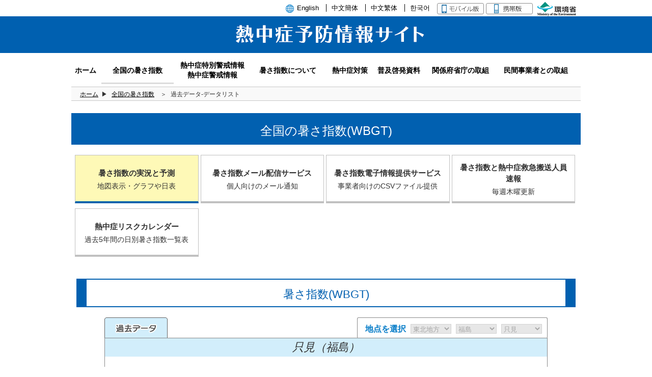

--- FILE ---
content_type: text/html; charset=UTF-8
request_url: https://www.wbgt.env.go.jp/record_data.php?region=02&prefecture=36&point=36426
body_size: 24145
content:
<!DOCTYPE HTML PUBLIC "-//W3C//DTD HTML 4.01 Transitional//EN" "http://www.w3.org/TR/html4/loose.dtd">
<html lang="ja-JP">
<head>
<meta http-equiv="Content-Type" content="text/html; charset=UTF-8">
<meta http-equiv="Content-Style-Type" content="text/css">
<meta http-equiv="Content-Script-Type" content="text/javascript">
<meta name="viewport" content="width=device-width, initial-scale=1.0">
<title>環境省熱中症予防情報サイト 過去データ-データリスト</title>
<link rel="stylesheet" type="text/css" href="/css/style.css">
<link rel="stylesheet" type="text/css" href="/css/style_asc.css">
<link rel="stylesheet" type="text/css" href="/css/graph.css">
<link rel="stylesheet" type="text/css" href="/css/color_theme.css">
<script type="text/javascript" src="/lib/jquery-1.8.3.min.js"></script>
<script type="text/javascript" src="/lib/jquery.marquee.min.js"></script>
<script type="text/javascript" src="/js/select.js"></script>
<script type="text/javascript" src="/js/point.js"></script>
<script type="text/javascript" src="/js/submit.js"></script>
</head>
<body onload="initSelection('02','36','36426');">

	<!--ヘッダー部分-->
	
<!-- ヘッダー -->
<div id="hwrapper">

	<!-- 言語選択・デバイス選択 -->
	<div class="hcontent lang_menu">
		<div class="langselect">
			<img class="lmenu_icon" src="/img/icon/icon_lang.png" alt="言語選択">
			<span class="lmenu"><a href="/en/">English</a></span>
			<span class="lmenu"><a href="/zh-cn/">中文簡体</a></span>
			<span class="lmenu"><a href="/zh-tw/">中文繁体</a></span>
			<span class="lmenu"><a href="/ko/">한국어</a></span>
			<a href="/sp/"><img class="lmenu_icon" src="/img/icon/icon_mobile.png" alt="モバイル版"></a>
			<a href="/kt/"><img class="lmenu_icon" src="/img/icon/icon_kt.png" alt="携帯版"></a>
			<a href="https://www.env.go.jp/" title="環境省へ" accesskey="A"><img class="lmenu_icon" src="/img/logo_90x30.png" alt="環境省"></a>
		</div>
	</div>

	<!-- サイトタイトル -->
	<div class="header_title">
		<div class="hcontent site_title">
			<h1>
				<a href="/" title="熱中症予防情報サイトのホームへ" accesskey="B"><img class="top_title_site" src="/img/top_title_site.png" alt="熱中症予防情報サイト"></a>
			</h1>
		</div>
	</div>

	<!-- メインメニュー -->
	<div class="hcontent main_menu">
		<a href="/"                           id="topmenu0"  class="home" ><span>ホーム</span></a>
		<a href="/wbgt_data.php"              id="topmenu1"  class="selected"  ><span>全国の暑さ指数</span></a>
		<a href="/alert.php"                  id="topmenu2"  ><span>熱中症特別警戒情報<br>熱中症警戒情報</span></a>
		<a href="/wbgt.php"                   id="topmenu3"  ><span>暑さ指数について</span></a>
		<a href="/heatillness.php"            id="topmenu4"  class="other" ><span>熱中症対策</span></a>
		<a href="/heatillness_pr.php"         id="topmenu5"  class="other" ><span>普及啓発資料</span></a>
		<a href="/heatillness_rma_ap.php"     id="topmenu6"  ><span>関係府省庁の取組</span></a>
		<a href="/private_sector.php"         id="topmenu7"  ><span>民間事業者との取組</span></a>
 	</div>

	<!-- JavaScriptメッセージ -->
	<script type="text/javascript" language="JavaScript">
	</script>
	<noscript>
		<div id="js_note">
			現在、JavaScriptが無効に設定されています。<br>
			本サイトは、一部の表示でJavaScriptを利用しています。<br>
			すべての機能を利用するには、JavaScriptを有効に設定して閲覧してください。<br>
			JavaScriptを使用しない場合は、<a href="/kt/" class="java_msg">携帯版表示</a>へお進みください。
		</div>
	</noscript>

			<!-- パンくずリスト -->
		<div class="hcontent area_topic-path">
			<ol class="topic-path">
																																																<li class="first"><a href="./">ホーム</a>&nbsp; &#9654;</li>
																										<li><a href="wbgt_data.php">全国の暑さ指数</a>　＞</li>
																				<li>過去データ-データリスト</li>
												</ol>
		</div> <!-- end of area_topic-path -->
	
	<!-- 熱中症警戒アラート1行情報 -->

</div><!-- end of hwrapper -->
        
	<!-- メインコンテンツ -->
	<div id="maincontent">
	<!-- ページタイトル -->
	<h2>全国の暑さ指数(WBGT)</h2>

        <!-- サブメニュー -->
                        		<div class="panel_container">
			<div class="item24 selected" onclick="javascript:window.open('/wbgt_data.php', '_self');" onkeypress=""><p class="name">暑さ指数の実況と予測<span class="desc">地図表示・グラフや日表</span></p></div>
			<div class="item24" onclick="javascript:window.open('/mail_service.php', '_self');" onkeypress=""><p class="name">暑さ指数メール配信サービス<span class="desc">個人向けのメール通知</span></p></div>
			<div class="item24" onclick="javascript:window.open('/data_service.php', '_self');" onkeypress=""><p class="name">暑さ指数電子情報提供サービス<span class="desc">事業者向けのCSVファイル提供</span></p></div>
			<div class="item24" onclick="javascript:window.open('/heatillness_report.php', '_self');" onkeypress=""><p class="name">暑さ指数と熱中症救急搬送人員速報<span class="desc">毎週木曜更新</span></p></div>
			<div class="item24" onclick="javascript:window.open('/doc_trendcal.php', '_self');" onkeypress=""><p class="name">熱中症リスクカレンダー<span class="desc">過去5年間の日別暑さ指数一覧表</span></p></div>
		</div>

            
	<!-- ページタイトル -->
		<!-- winter version -->
	<h3 class="page_title_wbgt">暑さ指数(WBGT)</h3>
	
	<div class="wbgt_data_container">
	<ul id="navigation">
			<li><a href="javascript:submitRecord('record_data.php');" title="過去のデータ" class="ag_on">過去のデータ</a></li>
	</ul>

	<div id="wbgt_secpoint">
		<p>地点を選択
				<!-- 暫定措置 -->
			<select disabled name="region" id="region" title="地方" onchange="selectRegion(this);"><option value="" selected>&nbsp;</option></select>
			<select disabled name="prefecture" id="prefecture" title="都道府県" onchange="selectPrefecture(this);"><option value="" selected>&nbsp;</option></select>
			<select disabled name="point" id="point" title="地点" onchange="submitRecord('record_data.php');"><option value="" selected>&nbsp;</option></select>
				</p>
	</div> <!-- end of wbgt_secpoint -->
	</div> <!-- end of wbgt_data_container -->

	<div id="dataarea">
		<table class="dataarea" summary="dataarea">
<!--
			<tr><td class="pointname"><em><span id="pointName">&nbsp;</span></em></td></tr>
-->
			<tr><td class="pointname"><em><span id="pointName">&nbsp;</span></em></td></tr>

			                            
						<tr><td><h4>実況推定値（速報版）</h4></td></tr>
			<tr>
				<td class="mainarea">
					<p class="recorddata">
					2025年&nbsp;&nbsp;&nbsp;<a href="mntr/2025/wbgt_2025/wbgt_36426_202504.csv">4月</a>&nbsp;&nbsp;&nbsp;<a href="mntr/2025/wbgt_2025/wbgt_36426_202505.csv">5月</a>&nbsp;&nbsp;&nbsp;<a href="mntr/2025/wbgt_2025/wbgt_36426_202506.csv">6月</a>&nbsp;&nbsp;&nbsp;<a href="mntr/2025/wbgt_2025/wbgt_36426_202507.csv">7月</a>&nbsp;&nbsp;&nbsp;<a href="mntr/2025/wbgt_2025/wbgt_36426_202508.csv">8月</a>&nbsp;&nbsp;&nbsp;<a href="mntr/2025/wbgt_2025/wbgt_36426_202509.csv">9月</a>&nbsp;&nbsp;&nbsp;<a href="mntr/2025/wbgt_2025/wbgt_36426_202510.csv">10月</a>&nbsp;&nbsp;&nbsp;<br>					</p>
				</td>
			</tr>
			
                                                <tr><td><h4>実況推定値（確定版）</h4></td></tr>
                        <tr>
                                <td class="mainarea">
                                        <p class="recorddata">
                                        2024年&nbsp;&nbsp;&nbsp;<a href="mntr/final/2024/wbgt_2024/final_wbgt_36426_202404.csv">4月</a>&nbsp;&nbsp;&nbsp;<a href="mntr/final/2024/wbgt_2024/final_wbgt_36426_202405.csv">5月</a>&nbsp;&nbsp;&nbsp;<a href="mntr/final/2024/wbgt_2024/final_wbgt_36426_202406.csv">6月</a>&nbsp;&nbsp;&nbsp;<a href="mntr/final/2024/wbgt_2024/final_wbgt_36426_202407.csv">7月</a>&nbsp;&nbsp;&nbsp;<a href="mntr/final/2024/wbgt_2024/final_wbgt_36426_202408.csv">8月</a>&nbsp;&nbsp;&nbsp;<a href="mntr/final/2024/wbgt_2024/final_wbgt_36426_202409.csv">9月</a>&nbsp;&nbsp;&nbsp;<a href="mntr/final/2024/wbgt_2024/final_wbgt_36426_202410.csv">10月</a>&nbsp;&nbsp;&nbsp;<br>2023年&nbsp;&nbsp;&nbsp;<a href="mntr/final/2023/wbgt_2023/final_wbgt_36426_202304.csv">4月</a>&nbsp;&nbsp;&nbsp;<a href="mntr/final/2023/wbgt_2023/final_wbgt_36426_202305.csv">5月</a>&nbsp;&nbsp;&nbsp;<a href="mntr/final/2023/wbgt_2023/final_wbgt_36426_202306.csv">6月</a>&nbsp;&nbsp;&nbsp;<a href="mntr/final/2023/wbgt_2023/final_wbgt_36426_202307.csv">7月</a>&nbsp;&nbsp;&nbsp;<a href="mntr/final/2023/wbgt_2023/final_wbgt_36426_202308.csv">8月</a>&nbsp;&nbsp;&nbsp;<a href="mntr/final/2023/wbgt_2023/final_wbgt_36426_202309.csv">9月</a>&nbsp;&nbsp;&nbsp;<a href="mntr/final/2023/wbgt_2023/final_wbgt_36426_202310.csv">10月</a>&nbsp;&nbsp;&nbsp;<br>2022年&nbsp;&nbsp;&nbsp;<a href="mntr/final/2022/wbgt_2022/final_wbgt_36426_202204.csv">4月</a>&nbsp;&nbsp;&nbsp;<a href="mntr/final/2022/wbgt_2022/final_wbgt_36426_202205.csv">5月</a>&nbsp;&nbsp;&nbsp;<a href="mntr/final/2022/wbgt_2022/final_wbgt_36426_202206.csv">6月</a>&nbsp;&nbsp;&nbsp;<a href="mntr/final/2022/wbgt_2022/final_wbgt_36426_202207.csv">7月</a>&nbsp;&nbsp;&nbsp;<a href="mntr/final/2022/wbgt_2022/final_wbgt_36426_202208.csv">8月</a>&nbsp;&nbsp;&nbsp;<a href="mntr/final/2022/wbgt_2022/final_wbgt_36426_202209.csv">9月</a>&nbsp;&nbsp;&nbsp;<a href="mntr/final/2022/wbgt_2022/final_wbgt_36426_202210.csv">10月</a>&nbsp;&nbsp;&nbsp;<br>2021年&nbsp;&nbsp;&nbsp;<a href="mntr/final/2021/wbgt_2021/final_wbgt_36426_202104.csv">4月</a>&nbsp;&nbsp;&nbsp;<a href="mntr/final/2021/wbgt_2021/final_wbgt_36426_202105.csv">5月</a>&nbsp;&nbsp;&nbsp;<a href="mntr/final/2021/wbgt_2021/final_wbgt_36426_202106.csv">6月</a>&nbsp;&nbsp;&nbsp;<a href="mntr/final/2021/wbgt_2021/final_wbgt_36426_202107.csv">7月</a>&nbsp;&nbsp;&nbsp;<a href="mntr/final/2021/wbgt_2021/final_wbgt_36426_202108.csv">8月</a>&nbsp;&nbsp;&nbsp;<a href="mntr/final/2021/wbgt_2021/final_wbgt_36426_202109.csv">9月</a>&nbsp;&nbsp;&nbsp;<a href="mntr/final/2021/wbgt_2021/final_wbgt_36426_202110.csv">10月</a>&nbsp;&nbsp;&nbsp;<br>2020年&nbsp;&nbsp;&nbsp;<a href="mntr/final/2020/wbgt_2020/final_wbgt_36426_202004.csv">4月</a>&nbsp;&nbsp;&nbsp;<a href="mntr/final/2020/wbgt_2020/final_wbgt_36426_202005.csv">5月</a>&nbsp;&nbsp;&nbsp;<a href="mntr/final/2020/wbgt_2020/final_wbgt_36426_202006.csv">6月</a>&nbsp;&nbsp;&nbsp;<a href="mntr/final/2020/wbgt_2020/final_wbgt_36426_202007.csv">7月</a>&nbsp;&nbsp;&nbsp;<a href="mntr/final/2020/wbgt_2020/final_wbgt_36426_202008.csv">8月</a>&nbsp;&nbsp;&nbsp;<a href="mntr/final/2020/wbgt_2020/final_wbgt_36426_202009.csv">9月</a>&nbsp;&nbsp;&nbsp;<a href="mntr/final/2020/wbgt_2020/final_wbgt_36426_202010.csv">10月</a>&nbsp;&nbsp;&nbsp;<br>2019年&nbsp;&nbsp;&nbsp;<a href="mntr/final/2019/wbgt_2019/final_wbgt_36426_201904.csv">4月</a>&nbsp;&nbsp;&nbsp;<a href="mntr/final/2019/wbgt_2019/final_wbgt_36426_201905.csv">5月</a>&nbsp;&nbsp;&nbsp;<a href="mntr/final/2019/wbgt_2019/final_wbgt_36426_201906.csv">6月</a>&nbsp;&nbsp;&nbsp;<a href="mntr/final/2019/wbgt_2019/final_wbgt_36426_201907.csv">7月</a>&nbsp;&nbsp;&nbsp;<a href="mntr/final/2019/wbgt_2019/final_wbgt_36426_201908.csv">8月</a>&nbsp;&nbsp;&nbsp;<a href="mntr/final/2019/wbgt_2019/final_wbgt_36426_201909.csv">9月</a>&nbsp;&nbsp;&nbsp;<a href="mntr/final/2019/wbgt_2019/final_wbgt_36426_201910.csv">10月</a>&nbsp;&nbsp;&nbsp;<br>2018年&nbsp;&nbsp;&nbsp;<a href="mntr/final/2018/wbgt_2018/final_wbgt_36426_201804.csv">4月</a>&nbsp;&nbsp;&nbsp;<a href="mntr/final/2018/wbgt_2018/final_wbgt_36426_201805.csv">5月</a>&nbsp;&nbsp;&nbsp;<a href="mntr/final/2018/wbgt_2018/final_wbgt_36426_201806.csv">6月</a>&nbsp;&nbsp;&nbsp;<a href="mntr/final/2018/wbgt_2018/final_wbgt_36426_201807.csv">7月</a>&nbsp;&nbsp;&nbsp;<a href="mntr/final/2018/wbgt_2018/final_wbgt_36426_201808.csv">8月</a>&nbsp;&nbsp;&nbsp;<a href="mntr/final/2018/wbgt_2018/final_wbgt_36426_201809.csv">9月</a>&nbsp;&nbsp;&nbsp;<a href="mntr/final/2018/wbgt_2018/final_wbgt_36426_201810.csv">10月</a>&nbsp;&nbsp;&nbsp;<br>2017年&nbsp;&nbsp;&nbsp;<a href="mntr/final/2017/wbgt_2017/final_wbgt_36426_201704.csv">4月</a>&nbsp;&nbsp;&nbsp;<a href="mntr/final/2017/wbgt_2017/final_wbgt_36426_201705.csv">5月</a>&nbsp;&nbsp;&nbsp;<a href="mntr/final/2017/wbgt_2017/final_wbgt_36426_201706.csv">6月</a>&nbsp;&nbsp;&nbsp;<a href="mntr/final/2017/wbgt_2017/final_wbgt_36426_201707.csv">7月</a>&nbsp;&nbsp;&nbsp;<a href="mntr/final/2017/wbgt_2017/final_wbgt_36426_201708.csv">8月</a>&nbsp;&nbsp;&nbsp;<a href="mntr/final/2017/wbgt_2017/final_wbgt_36426_201709.csv">9月</a>&nbsp;&nbsp;&nbsp;<a href="mntr/final/2017/wbgt_2017/final_wbgt_36426_201710.csv">10月</a>&nbsp;&nbsp;&nbsp;<br>2016年&nbsp;&nbsp;&nbsp;<a href="mntr/final/2016/wbgt_2016/final_wbgt_36426_201605.csv">5月</a>&nbsp;&nbsp;&nbsp;<a href="mntr/final/2016/wbgt_2016/final_wbgt_36426_201606.csv">6月</a>&nbsp;&nbsp;&nbsp;<a href="mntr/final/2016/wbgt_2016/final_wbgt_36426_201607.csv">7月</a>&nbsp;&nbsp;&nbsp;<a href="mntr/final/2016/wbgt_2016/final_wbgt_36426_201608.csv">8月</a>&nbsp;&nbsp;&nbsp;<a href="mntr/final/2016/wbgt_2016/final_wbgt_36426_201609.csv">9月</a>&nbsp;&nbsp;&nbsp;<a href="mntr/final/2016/wbgt_2016/final_wbgt_36426_201610.csv">10月</a>&nbsp;&nbsp;&nbsp;<br>2015年&nbsp;&nbsp;&nbsp;<a href="mntr/final/2015/wbgt_2015/final_wbgt_36426_201505.csv">5月</a>&nbsp;&nbsp;&nbsp;<a href="mntr/final/2015/wbgt_2015/final_wbgt_36426_201506.csv">6月</a>&nbsp;&nbsp;&nbsp;<a href="mntr/final/2015/wbgt_2015/final_wbgt_36426_201507.csv">7月</a>&nbsp;&nbsp;&nbsp;<a href="mntr/final/2015/wbgt_2015/final_wbgt_36426_201508.csv">8月</a>&nbsp;&nbsp;&nbsp;<a href="mntr/final/2015/wbgt_2015/final_wbgt_36426_201509.csv">9月</a>&nbsp;&nbsp;&nbsp;<a href="mntr/final/2015/wbgt_2015/final_wbgt_36426_201510.csv">10月</a>&nbsp;&nbsp;&nbsp;<br>2014年&nbsp;&nbsp;&nbsp;<a href="mntr/final/2014/wbgt_2014/final_wbgt_36426_201404.csv">4月</a>&nbsp;&nbsp;&nbsp;<a href="mntr/final/2014/wbgt_2014/final_wbgt_36426_201405.csv">5月</a>&nbsp;&nbsp;&nbsp;<a href="mntr/final/2014/wbgt_2014/final_wbgt_36426_201406.csv">6月</a>&nbsp;&nbsp;&nbsp;<a href="mntr/final/2014/wbgt_2014/final_wbgt_36426_201407.csv">7月</a>&nbsp;&nbsp;&nbsp;<a href="mntr/final/2014/wbgt_2014/final_wbgt_36426_201408.csv">8月</a>&nbsp;&nbsp;&nbsp;<a href="mntr/final/2014/wbgt_2014/final_wbgt_36426_201409.csv">9月</a>&nbsp;&nbsp;&nbsp;<a href="mntr/final/2014/wbgt_2014/final_wbgt_36426_201410.csv">10月</a>&nbsp;&nbsp;&nbsp;<br>2013年&nbsp;&nbsp;&nbsp;<a href="mntr/final/2013/wbgt_2013/final_wbgt_36426_201305.csv">5月</a>&nbsp;&nbsp;&nbsp;<a href="mntr/final/2013/wbgt_2013/final_wbgt_36426_201306.csv">6月</a>&nbsp;&nbsp;&nbsp;<a href="mntr/final/2013/wbgt_2013/final_wbgt_36426_201307.csv">7月</a>&nbsp;&nbsp;&nbsp;<a href="mntr/final/2013/wbgt_2013/final_wbgt_36426_201308.csv">8月</a>&nbsp;&nbsp;&nbsp;<a href="mntr/final/2013/wbgt_2013/final_wbgt_36426_201309.csv">9月</a>&nbsp;&nbsp;&nbsp;<a href="mntr/final/2013/wbgt_2013/final_wbgt_36426_201310.csv">10月</a>&nbsp;&nbsp;&nbsp;<br>2012年&nbsp;&nbsp;&nbsp;<a href="mntr/final/2012/wbgt_2012/final_wbgt_36426_201205.csv">5月</a>&nbsp;&nbsp;&nbsp;<a href="mntr/final/2012/wbgt_2012/final_wbgt_36426_201206.csv">6月</a>&nbsp;&nbsp;&nbsp;<a href="mntr/final/2012/wbgt_2012/final_wbgt_36426_201207.csv">7月</a>&nbsp;&nbsp;&nbsp;<a href="mntr/final/2012/wbgt_2012/final_wbgt_36426_201208.csv">8月</a>&nbsp;&nbsp;&nbsp;<a href="mntr/final/2012/wbgt_2012/final_wbgt_36426_201209.csv">9月</a>&nbsp;&nbsp;&nbsp;<a href="mntr/final/2012/wbgt_2012/final_wbgt_36426_201210.csv">10月</a>&nbsp;&nbsp;&nbsp;<br>2011年&nbsp;&nbsp;&nbsp;<a href="mntr/final/2011/wbgt_2011/final_wbgt_36426_201105.csv">5月</a>&nbsp;&nbsp;&nbsp;<a href="mntr/final/2011/wbgt_2011/final_wbgt_36426_201106.csv">6月</a>&nbsp;&nbsp;&nbsp;<a href="mntr/final/2011/wbgt_2011/final_wbgt_36426_201107.csv">7月</a>&nbsp;&nbsp;&nbsp;<a href="mntr/final/2011/wbgt_2011/final_wbgt_36426_201108.csv">8月</a>&nbsp;&nbsp;&nbsp;<a href="mntr/final/2011/wbgt_2011/final_wbgt_36426_201109.csv">9月</a>&nbsp;&nbsp;&nbsp;<a href="mntr/final/2011/wbgt_2011/final_wbgt_36426_201110.csv">10月</a>&nbsp;&nbsp;&nbsp;<br>2010年&nbsp;&nbsp;&nbsp;<a href="mntr/final/2010/wbgt_2010/final_wbgt_36426_201005.csv">5月</a>&nbsp;&nbsp;&nbsp;<a href="mntr/final/2010/wbgt_2010/final_wbgt_36426_201006.csv">6月</a>&nbsp;&nbsp;&nbsp;<a href="mntr/final/2010/wbgt_2010/final_wbgt_36426_201007.csv">7月</a>&nbsp;&nbsp;&nbsp;<a href="mntr/final/2010/wbgt_2010/final_wbgt_36426_201008.csv">8月</a>&nbsp;&nbsp;&nbsp;<a href="mntr/final/2010/wbgt_2010/final_wbgt_36426_201009.csv">9月</a>&nbsp;&nbsp;&nbsp;<a href="mntr/final/2010/wbgt_2010/final_wbgt_36426_201010.csv">10月</a>&nbsp;&nbsp;&nbsp;<br>                                        </p>
                                </td>
                        </tr>
                        

			
			
		</table>
	</div> <!-- end of dataarea -->


	</div><!-- end of maincontent -->

	<!--フッター部分-->
	

<!-- フッター -->
<div id="fwrapper">

	<!-- ページリスト -->
	<div class="fcontent footer_pagelist">
																			<div class="pagelist_area">
						<dl>
																				<dt>全国の暑さ指数(WBGT)</dt>
																<dd><a href="/wbgt_data.php">・暑さ指数の実況と予測</a></dd>
																	<dd><a href="/mail_service.php">・暑さ指数メール配信サービス(外部)</a></dd>
																	<dd><a href="/data_service.php">・暑さ指数電子情報提供サービス</a></dd>
																	<dd><a href="/heatillness_report.php">・暑さ指数と熱中症救急搬送人員　速報</a></dd>
																	<dd><a href="/doc_trendcal.php">・熱中症リスクカレンダー</a></dd>
																	<dt>熱中症特別警戒情報・熱中症警戒情報</dt>
																<dd><a href="/alert.php">・発表状況と発表履歴</a></dd>
																	<dd><a href="/about_special_alert.php">・熱中症特別警戒情報とは</a></dd>
																	<dd><a href="/about_alert.php">・熱中症警戒情報とは</a></dd>
																	<dd><a href="/alert_mail_service.php">・熱中症警戒アラート等メール配信サービス(外部)</a></dd>
																	<dt>暑さ指数(WBGT)について</dt>
																<dd><a href="/wbgt.php">・暑さ指数とは？</a></dd>
																	<dd><a href="/doc_observation.php">・暑さ指数の詳しい説明</a></dd>
																	<dd><a href="/wbgt_detail.php">・当サイトで提供する暑さ指数について</a></dd>
																	<dd><a href="/lifewbgt.php">・生活の場の暑さ指数</a></dd>
																	<dd><a href="/wbgt_lp.php">・暑さ指数について学ぼう</a></dd>
																		</dl>
					</div>
										<div class="pagelist_area">
						<dl>
																				<dt>熱中症対策</dt>
																<dd><a href="/heatillness.php">・熱中症の予防方法と対処方法</a></dd>
																	<dd><a href="/heatillness_checksheet.php">・熱中症の対処方法（応急処置）</a></dd>
																	<dd><a href="/heatillness_library.php">・熱中症について学べる動画</a></dd>
																	<dd><a href="/heatillness_shelter.php">・指定暑熱避難施設（クーリングシェルター）・リンク集</a></dd>
																	<dt>普及啓発資料</dt>
																<dd><a href="/heatillness_pr.php#keypoints">・熱中症予防のポイント</a></dd>
																	<dd><a href="/heatillness_pr.php#alert">・熱中症警戒アラート</a></dd>
																	<dd><a href="/heatillness_pr.php#manual">・熱中症環境保健マニュアル</a></dd>
																	<dd><a href="/heatillness_pr.php#event_guideline">・夏季のイベントにおける熱中症対策ガイドライン</a></dd>
																	<dd><a href="/heatillness_pr.php#leaflets">・熱中症予防に役立つ配布資料</a></dd>
																	<dd><a href="/heatillness_pr.php#sympo">・熱中症予防の動画・音声コンテンツ</a></dd>
																	<dd><a href="/heatillness_pr.php#sympo">・熱中症対策に係るシンポジウム</a></dd>
																	<dd><a href="/doc_city_guideline.php">・まちなかの暑さ対策ガイドライン</a></dd>
																	<dd><a href="/heatillness_pr.php#guidance">・熱中症予防対策ガイダンス</a></dd>
																	<dd><a href="/heatillness_pr.php#sef_guideline">・学校における熱中症対策ガイドライン作成の手引き</a></dd>
																	<dd><a href="/doc_model_projects.php">・地域における熱中症対策の先進的な取組事例集</a></dd>
																		</dl>
					</div>
										<div class="pagelist_area">
						<dl>
																				<dt>関係府省庁の取組</dt>
																<dd><a href="/heatillness_rma_ap.php">・熱中症対策実行計画</a></dd>
																	<dd><a href="/doc_ccaa.php">・改正気候変動適応法</a></dd>
																	<dd><a href="/heatillness_rma_portal.php">・関係府省庁の取組</a></dd>
																	<dd><a href="/heatillness_rma.php">・熱中症対策推進会議</a></dd>
																	<dd><a href="/doc_shsa.php">・熱中症特別警戒情報等に関する指針・事例集等</a></dd>
																	<dd><a href="/month.php">・熱中症予防強化キャンペーン</a></dd>
																	<dd><a href="/heatillness_rma_sg.php">・熱中症対策に関する検討会</a></dd>
																	<dd><a href="/heatillness_rma_moe.php">・環境省の取組</a></dd>
																	<dt>民間事業者との取組</dt>
																<dd><a href="/private_sector.php">・民間事業者との取組</a></dd>
									</dl>
					</div>
			</div>

	<!-- フッターメニュー -->
	<div class="footer_menu">
		<a href="/tos.php" class="fmenuselect">ご利用にあたって</a>
		<a href="/faq.php" class="fmenuselect">よくある質問</a>
		<a href="/sitemap.php" class="fmenuselect">サイトマップ</a>
		<a href="#hwrapper" class="fmenuselect">ページの先頭へ戻る</a>
	</div>

	<!-- 問い合わせ先 -->
	<div class="footer_address">
		<div class="hcontent">
			<dl>
				<dt><span class="fswb">環境省</span>（法人番号 1000012110001)</dt>
				<dd>〒100-8975　東京都千代田区霞が関1-2-2 中央合同庁舎5号館</dd>
				<dd>TEL  <span class="tel0">03&#45;3581&#45;3351</span>（代表）</dd>
				<dd><div style="border-radius:5px; border:3px solid #ff0028;background:#fff;padding:1em 1em 1em 1em;margin:1em auto 1em 0em;"><span style="display:inline-block;color: #ff0028;font-size:140%;font-weight:bold; margin-bottom:0.5em;">ヘルプデスクの受付電話混雑緩和に関するご協力のお願い</span><br>
					現在、受付電話が非常に込み合っていますので、緊急時などお急ぎの時以外は<a href="mailto:wbgt_helpdesk@wics.co.jp?subject=" style="text-decoration: underline;color: #ff0028;font-size:110%;font-weight:bold;">メールでのお問い合わせをお願いいたします。</a><br>
					皆様から寄せられたお問い合わせの多い質問を「<a href="faq.php" class="uline">よくある質問</a>」として掲載していますので、お問い合わせの前に、ご質問内容が掲載されていないか必ずご確認ください。<br>
					職場における熱中症対策の強化については、まずは<a href="faq2.php#faq7-16" class="uline" style="color: #ff0028;">こちら</a>をご確認ください。</div></dd>
			</dl>
		</div>
	</div>

	<!-- コピーライト -->
	<div class="footer_copy">Copyright &copy; 2006-2025 Ministry of the Environment Government of Japan.</div>

</div>

</div>
</body>
</html>


--- FILE ---
content_type: text/css
request_url: https://www.wbgt.env.go.jp/css/graph.css
body_size: 3035
content:
/* @charset "utf-8"; */

/* 20150310追加 */
/*----- 暑さ指数－グラフ ---------------------------------*/

h4 {
  width: inherit;
}

/* データ選択・地点選択 */
div.wbgt_data_container {
  width: 870px;                         /* データ表示部 table.dataarea と幅を揃える */
  height: 40px;
  display: flex;
  justify-content: space-between;
  margin: 20px auto 0 auto;
  padding: 0;
/*
  border: dashed 1px #999;              /* debug */
}


/* 選択 [グラフ] [日表] [過去データ] */
ul#navigation {
/*	float: left;*/
/*	border: 1px #cc0000 solid;*/ /* DEBUG */
/*
	width:400px;
	margin:0px 0px 0px 40px;
	padding: 0px 0px 0px 0px;
	clear: both;      /* float をクリア */
*/
  display: block;
  width: 400px;
  height: 40px;
  margin: 0;
  padding: 0;
}

ul#navigation li {
	float:left;
	list-style:none;
}

ul#navigation li a {
	display:block;
	width:124px;
	margin: 0px 5px 0px 0px;
	text-indent:-9898px;
	background: url('../img/datatag.png') no-repeat; /* 修正 */
} 

ul#navigation a.gr_of { height:30px; background-position:0px 0px; margin-top:10px}
ul#navigation a.gr_on { height:40px; background-position:0px -30px;}
ul#navigation a.dl_of { height:30px; background-position:-124px 0px; margin-top:10px}
ul#navigation a.dl_on { height:40px;background-position:-124px -30px;}
ul#navigation a.ag_of { height:30px; background-position:-248px 0px; margin-top:10px}
ul#navigation a.ag_on { height:40px;background-position:-248px -30px;}

/* 地点選択 */
#wbgt_secpoint {
/*
	float: left;
	width: 416px;
	height:40px;
	background: url('../img/wbgt_page_tagp.png') no-repeat;
	margin: 0px 0px 0px 54px;
	padding: 0px 0px 0px 0px;
*/
/*  width: 416px;*/
  height: 40px;
  margin: 0;
  padding: 0 10px;
  border: solid 1px #898989;         /* table.dataarea と同色 */
  border-radius: 3px;
  border-bottom: none;
}

#wbgt_secpoint select{
	width: 80px;
	border: 1px solid #c0c0c0;
	margin: 12px 0px 0px 5px;
	padding: 0px 0px 0px 0px;
}

#wbgt_secpoint p{
	color:#007ac7;
	font-weight:bold;
	text-indent: 5px;
	margin: 0px 0px 0px 0px;
	padding: 0px 0px 0px 0px;
}

a.map_mark{
  width: 54px;
  height: 26px;
  background: url(/img/icon/map_select.png) no-repeat;
  margin: 0;
  padding: 0 54px 5px 0;
  text-decoration: none;
}


/* データ表示領域 */
table.dataarea{
/*
	float: left;
	margin:  0px 0px 0px 40px;
	padding: 0px 0px 0px 0px;
*/
	border-collapse: collapse;
	width: 870px;
 	border: 1px #898989 solid;
  margin:  0 auto;
  padding: 0;	
}

/* 地点名表示セル(実測地点アイコンなし) */
table.dataarea td.pointname{
	border: 0;
	border-collapse:collapse;
	background-color: #d2eefb;
	width: 870px;
	height:36px;
	font-size: 140%;
	text-align:center;
	vertical-align: middle;
	padding: 0px 0px 0px 0px;
}

/* 地点名表示セル(実測地点アイコンあり) */
table.dataarea td.pointnamej{
	border: 0;
	border-collapse:collapse;
	background: url('../img/jissoku.png') no-repeat;
	background-position:780px;
	background-color: #d2eefb;
	width: 870px;
	height:36px;
	font-size: 140%;
	text-align:center;
	vertical-align: middle;
	padding: 0px 0px 0px 0px;
}

table.dataarea td.mainarea{
	border: 0;
	border-collapse:collapse;
	background-color: #ffffff;
	width: 680px;
	font-size: 120%;
	line-height: 2;
	text-align:center;
	margin: 0px 0px 0px 0px ;
	padding: 20px 0px 20px 0px;
}

img.jissoku{
	margin: 0px 0px 0px 20px;
}

/* 選択 生活の場における暑さ指数  [アスファルト]～[子供] */
#ref_tag {
/*	float: left;*/
  width: 860px;
  border: 0px;
  background-color: #fff;
  margin: 15px 0;
  text-align: center;
}

ul#ref_navigation {
/*  width: 860px; */
  margin: 0;
  padding: 0;
}

ul#ref_navigation li {
/*
	float:left;
	list-style:none;
*/
  display: inline-block;
  list-style: none;
}

ul#ref_navigation li a {
  display: block;
  width: 92px;
  height: 76px;
  margin: 0;
  text-indent: -9898px;
  background: url(/img/reference.png) no-repeat;
  text-decoration: none;
} 

ul#ref_navigation a.ref1    {background-position:0px 0px;}
ul#ref_navigation a.ref1act {background-position:0px -76px;}
ul#ref_navigation a.ref2    {background-position:-92px 0px;}
ul#ref_navigation a.ref2act {background-position:-92px -76px;}
ul#ref_navigation a.ref3    {background-position:-184px 0px;}
ul#ref_navigation a.ref3act {background-position:-184px -76px;}
ul#ref_navigation a.ref4    {background-position:-276px 0px;}
ul#ref_navigation a.ref4act {background-position:-276px -76px;}
ul#ref_navigation a.ref5    {background-position:-368px 0px;}
ul#ref_navigation a.ref5act {background-position:-368px -76px;}
ul#ref_navigation a.ref6    {background-position:-460px 0px;}
ul#ref_navigation a.ref6act {background-position:-460px -76px;}
ul#ref_navigation a.ref7    {background-position:-552px 0px;}
ul#ref_navigation a.ref7act {background-position:-552px -76px;}
ul#ref_navigation a.ref8    {background-position:-644px 0px;}
ul#ref_navigation a.ref8act {background-position:-644px -76px;}

span.ref_point_name{
/*-- 2019.03.08 	color: #64a3e5;  --*/
	color: #00558A;
	font-weight:bold;
	font-style:normal;
	font-size: 110%;
	line-height: 140%;
	margin: 0px 0px 0px 120px ;
	vertical-align: middle;
}

span.ref_point_ex{
	color: #000000;
	margin: 0px 10px 0px 0px ;
	vertical-align: middle;
	line-height: 140%;
}

span.ref_point_sub{
/*-- 2019.03.08 	color: #64a3e5;  --*/
	color: #00558A;
	text-decoration:underline;
	margin: 0px 10px 0px 0px;
	vertical-align: middle;
	line-height: 140%;
	text-align:left;
}
/*-- 2019.03.08
a.ref_point_sub:link, a.ref_point_sub:visited, a.ref_point_sub:hover, a.ref_point_sub:active { color: #64a3e5; }
--*/
a.ref_point_sub:link, a.ref_point_sub:visited, a.ref_point_sub:hover, a.ref_point_sub:active { color: #00558A; }


/* 説明 生活の場における暑さ指数  [アスファルト]～[子供] */
table.lifeicon{
	width: 700px;
	margin: 0px 0px 0px 150px;
	padding: 0px 0px 0px 0px;
}

td.lifeicon{
	vertical-align: top;
	text-align: left;
	padding: 0px 20px 0px 0px;
}

span.lifeicon1,span.lifeicon2,span.lifeicon3,span.lifeicon4,span.lifeicon5,span.lifeicon6,span.lifeicon7,span.lifeicon8 {
	display: block;
	width: 92px;
	height: 76px;
	background: url('../img/reference.png')  no-repeat;
}
span.lifeicon1 { background-position: 0px -76px;}
span.lifeicon2 { background-position: -92px -76px;}
span.lifeicon3 { background-position: -184px -76px;}
span.lifeicon4 { background-position: -276px -76px;}
span.lifeicon5 { background-position: -368px -76px;}
span.lifeicon6 { background-position: -460px -76px;}
span.lifeicon7 { background-position: -552px -76px;}
span.lifeicon8 { background-position: -644px -76px;}

p.lifeitem{
/*-- 2019.03.08 	color: #64a3e5;  --*/
	color: #007AC7;
	font-size: 130%;
	font-weight:bold;
	margin: 5px 0px 0px 0px;
}

p.lifeitemex1{
	font-size: 110%;
	font-weight:bold;
	text-indent:0px;
	margin: 5px 0px 0px 20px;
}

p.lifeitemex2{
	line-height: 1.3em;
	margin: 5px 0px 20px 40px;
}

/* 現在の暑さ指数 */
.current_value {
  border: solid 3px #dcdcdc;
  border-radius: 5px;
  padding: 10px;
  text-align: center;
  display: flex;
  font-size: 1.2rem;
  margin-top: 20px;
  margin-bottom: 30px;
}

.current_value .title {
  flex: 4;
  display: flex;                /* 上下左右中央 */
  justify-content: center;
  align-items: center;
}
.current_value .value {
  flex: 5;
  font-size: 1.5rem;
  font-weight: bold;
  display: flex;                /* 上下左右中央 */
  justify-content: center;
  align-items: center;
}

table.present{
	border: 5px #dcdcdc solid;
/*	width: 520px;*/
	height: 80px;
  margin: 10px auto 40px auto;
  padding: 0;
}

table.present td.day{
	float:left;
	font-size: 120%;
	text-align:right;
	line-height: 1.2em;
	margin: 15px 0px 0px 20px ;
	padding: 0px 0px 0px 0px;
}

table.present td.num_lv1, table.present td.num_lv2, table.present td.num_lv3, table.present td.num_lv4, table.present td.num_lv5{
	float:left;
	width: 292px;
	height:50px;
	line-height: 50px;
	background: url(../img/wbgt_colormat.png) no-repeat;
	margin:  10px 0px 0px 30px;
	padding: 0px 0px 0px 0px;
}

table.present td.num_lv1 {background-position:0px 0px;}
table.present td.num_lv2 {background-position:0px -50px;}
table.present td.num_lv3 {background-position:0px -100px;}
table.present td.num_lv4 {background-position:0px -150px;}
table.present td.num_lv5 {background-position:0px -200px;}

table.present .num{
	font-size: 170%;
	font-weight:bold;
	text-align:left;
	margin: 0px 0px 0px 50px ;
}

table.present .str{
	font-size: 130%;
	text-align:left;
	margin: 0px 0px 0px 30px ;
}

hr.present {
	display:block;
	width: 98%;
	border:0px;
	color: #cccccc;
	background-color: #cccccc;
	height: 1px;
	margin: 10px 0px 20px 0px ;
}


/* グラフ ---------------------------*/
table.graph{
	border-collapse:collapse;
	background-color: #ffffff;
	width: 700px;
	height:280px;
	font-size: 160%;
	font-weight:bold;
	font-style:normal;
	margin: 10px 0px 30px 100px ;
	padding: 0px 0px 0px 0px;
}
table.graph td{
	vertical-align: middle;
}

table.graph td.pre_titlemax{
	width: 560px;
	height:60px;
	text-align:right;
	background: url('../img/mat_daymax.png')  no-repeat 0px 20px;
	margin: 0px 0px 0px 0px ;
	padding: 0px 0px 0px 0px;
}

table.graph td.pre_title{
	width: 560px;
	height:40px;
	text-align:right;
	background: url('../img/mat_predic.png')  no-repeat;
	margin: 0px 0px 0px 0px ;
	padding: 0px 0px 0px 0px;
}

table.graph td.pre_ex1{
	width: 140px;
	text-align:center;
	vertical-align: top;
}

table.graph td.pre_ex2{
	width: 140px;
	height: 150px;
	vertical-align: bottom;
}

a.pre_ex2{
	display:block;
	width:140px;
	height:80px;
	text-indent:-9898px;
/*-- 2019.03.15	background: url('../img/hanrei2.png') no-repeat; --*/
	background: url('../img/map_ex.png') no-repeat;
}

table.graph td.pre_gmain{
	width: 560px;
	height:202px;
	background: url('../img/graph15-40.png') no-repeat; /* 削除 */
	margin:  0px 0px 0px 0px;
	padding: 0px 0px 0px 0px;
}

table.graph td.pre_gmain_1{
	width: 560px;
	height:202px;
	background: url('../img/graph15-40_1.png') no-repeat;
	margin:  0px 0px 0px 0px;
	padding: 0px 0px 0px 0px;
}

table.graph td.pre_gmain_1w{
	width: 560px;
	height:202px;
    /*background: url('../img/graph15-40_1w.png') no-repeat;*/ /* 修正 */
	margin:  0px 0px 0px 0px;
	padding: 0px 0px 0px 0px;
}

table.graph td.day_select{
	width: 560px;
	height:30px;
	text-align:left;
	padding: 0px 0px 0px 0px;
}

/* 過去1週間 */
img.hanrei_1k{
	border-style:none;
	margin: 20px 40px 120px 0px;
}

/* 選択 [過去1週間] [今日] [明日] [明後日] */
a.sel_1w,a.sel_1wact,a.sel_td,a.sel_tdact,a.sel_tm,a.sel_tmact,a.sel_da,a.sel_daact{
	float: left;
	display:block;
	width:73px;
	height:30px;
	text-indent:-9898px;
	background: url('../img/selectday.png') no-repeat; /* 修正 */
}

a.sel_1w   { background-position: -219px 0px; margin: 10px 0px 10px 70px;}
a.sel_1wact{ background-position: -219px -30px; margin: 10px 0px 10px 70px;}
a.sel_td   { background-position: 0px 0px; margin: 10px 0px 10px 140px;}
a.sel_tdact{ background-position: 0px -30px; margin: 10px 0px 10px 140px;}
a.sel_tm   { background-position: -73px 0px; margin: 10px 0px 10px 10px;}
a.sel_tmact{ background-position: -73px -30px; margin: 10px 0px 10px 10px;}
a.sel_da   { background-position: -146px 0px; margin: 10px 0px 10px 10px;}
a.sel_daact{ background-position: -146px -30px; margin: 10px 0px 10px 10px;}


/* 3日間予測表 ---------------------------*/
table.forecast3day{
	width:600px;
	table-layout: fixed;
	border: 2px #4d4d4d solid;
	border-collapse:collapse;
	background-color: #ffffff;
	font-size: 110%;
	text-align:center;
	margin: 20px 0px 30px 120px ;
	padding: 0px 0px 0px 0px;
}

table.forecast3day tr.time{
	width: 50px;
	height:25px;
	border-bottom: 3px #4d4d4d double;
	background-color:#efefef;
}

table.forecast3day tr.day{
	width: 50px;
	height:22px;
	border-bottom: 1px #4d4d4d solid;
}

table.forecast3day td.day3{
	border-right: 1px #4d4d4d solid;
	width: 170px;
	text-align:right;
	padding: 0px 5px 0px 0px;
}

table.forecast3day td.day{
	width: 50px;
	border-left: 1px #4d4d4d solid;
}
/*-- 2019.02.18
td.day_lv1  { background-color:#7ef2ff;border-left: 1px #4d4d4d solid;}
td.day_lv2  { background-color:#a6e888;border-left: 1px #4d4d4d solid;}
td.day_lv3  { background-color:#fee955;border-left: 1px #4d4d4d solid;}
td.day_lv4  { background-color:#fbc65d;border-left: 1px #4d4d4d solid;}
td.day_lv5  { background-color:#fd8977;border-left: 1px #4d4d4d solid;}
td.day_lv1  { background-color:#218cff;border-left: 1px #4d4d4d solid;}
td.day_lv2  { background-color:#a0d2ff;border-left: 1px #4d4d4d solid;}
td.day_lv3  { background-color:#faf500;border-left: 1px #4d4d4d solid;}
td.day_lv4  { background-color:#ff9600;border-left: 1px #4d4d4d solid;}
td.day_lv5  { background-color:#ff2800;border-left: 1px #4d4d4d solid;}
--*/
td.day_lv1  { border-left: 1px #4d4d4d solid;}
td.day_lv2  { border-left: 1px #4d4d4d solid;}
td.day_lv3  { border-left: 1px #4d4d4d solid;}
td.day_lv4  { border-left: 1px #4d4d4d solid;}
td.day_lv5  { border-left: 1px #4d4d4d solid;}

/* --------------------------------- ここまで20150311追加 */


/* float解除 */
div#fwrapper {
  clear: both;
}

--- FILE ---
content_type: application/javascript
request_url: https://www.wbgt.env.go.jp/js/submit.js
body_size: 14337
content:
/*******************************************************
 * グラフ送信関数
 * 引数: ( ページ )
 *******************************************************/
function submitGraph(page,tab) {
    if(page==="graph_td.php"){
        page="graph_ref_td.php"
    }else if(page==="graph_tm.php"){
        page="graph_ref_tm.php"
    }else if(page==="graph_da.php"){
        page="graph_ref_da.php"
    }
    var regionObj = document.getElementById("region");
    var prefectureObj = document.getElementById("prefecture");
    var pointObj = document.getElementById("point");
    if(tab==="td" || tab==="tm" || tab==="da"){
        location.href = "graph_ref_" + tab + ".php" + "?region=" + regionObj.value + "&prefecture=" + prefectureObj.value + "&point=" + pointObj.value;
    }
    else if (pointObj.value) {
        location.href = page + "?region=" + regionObj.value + "&prefecture=" + prefectureObj.value + "&point=" + pointObj.value;
    } else {
        //location.href = "graph_point.php?region=" + regionObj.value + "&prefecture=" + prefectureObj.value;
        location.href = "wbgt_data.php" + "?region=" + regionObj.value + "&prefecture=" + prefectureObj.value + "&point=" + pointObj.value;
    }
}

/*******************************************************
 * 日表送信関数
 * 引数: ( ページ )
 *******************************************************/
function submitDayList(page) {
    var regionObj = document.getElementById("region");
    var prefectureObj = document.getElementById("prefecture");
    var pointObj = document.getElementById("point");
    var day_id_name = "day";
    if(document.getElementById(day_id_name)){
    }else{
    	day_id_name = "select_day";
    }
    if (pointObj.value) {
        var url = page + "?region=" + regionObj.value + "&prefecture=" + prefectureObj.value + "&point=" + pointObj.value;
        //var dayObj = document.getElementById("day");
        var dayObj = document.getElementById(day_id_name);
        if (dayObj != null) {
            location.href = url + "&day=" + dayObj.value;
        } else {
            location.href = url;
        }
    } else {
        //location.href = "day_point.php?region=" + regionObj.value + "&prefecture=" + prefectureObj.value;
        location.href = "wbgt_data.php?region=" + regionObj.value + "&prefecture=" + prefectureObj.value;
    }
}

/*******************************************************
 * 過去データ送信関数
 * 引数: ( ページ )
 *******************************************************/
function submitRecord(page) {
    var regionObj = document.getElementById("region");
    var prefectureObj = document.getElementById("prefecture");
    var pointObj = document.getElementById("point");
    if (pointObj.value) {
        location.href = page + "?region=" + regionObj.value + "&prefecture=" + prefectureObj.value + "&point=" + pointObj.value;
    } else {
        //location.href = "record_point.php?region=" + regionObj.value + "&prefecture=" + prefectureObj.value;
        location.href = "wbgt_data.php?region=" + regionObj.value + "&prefecture=" + prefectureObj.value;
    }
}

/*******************************************************
 * グラフ（参照値）送信関数
 * 引数: ( ページ )
 *******************************************************/
function submitGraphRef(page) {
    var regionObj = document.getElementById("region");
    var prefectureObj = document.getElementById("prefecture");
    var pointObj = document.getElementById("point");
    if (pointObj.value) {
        var refIdObj = document.getElementById("refId");
        location.href = page + "?region=" + regionObj.value + "&prefecture=" + prefectureObj.value + "&point=" + pointObj.value + "&refId=" + refIdObj.value;
    } else {
        //location.href = "graph_point.php?region=" + regionObj.value + "&prefecture=" + prefectureObj.value;
        location.href = "wbgt_data.php?region=" + regionObj.value + "&prefecture=" + prefectureObj.value;
    }
}

/*******************************************************
 * 地図リンク送信関数
 * 引数: ( 地図画像 )
 * opt_pageFlg: 1:html直下から呼び出す(sp用) 2:sp配下から呼び出す。
 *******************************************************/
function submitMapLink(region, prefecture,dataTab,opt_pageFlg) {
    var page = "wbgt_data.php";
    var urlDataTab="";
    if(opt_pageFlg == 1){
    	page = "sp/" + page;
    }
    if(dataTab==="gr" || dataTab==="dl" || dataTab==="ag"){
        urlDataTab = "&data_tab=" + dataTab;
    }
    if (opt_pageFlg == 2) {
    	parent.location.href = page + "?region=" + region + "&prefecture=" + prefecture + "&tab=td" + urlDataTab;
    }else{
    	if (document.getElementById("map_td").style.display == "block") {
	//        parent.location.href = "index.php?region=" + region + "&prefecture=" + prefecture + "&tab=td" + urlDataTab;
			parent.location.href = page + "?region=" + region + "&prefecture=" + prefecture + "&tab=td" + urlDataTab;
	    } else if (document.getElementById("map_tm").style.display == "block") {
	//        parent.location.href = "index.php?region=" + region + "&prefecture=" + prefecture + "&tab=tm" + urlDataTab;
			parent.location.href = page + "?region=" + region + "&prefecture=" + prefecture + "&tab=tm" + urlDataTab;
	    } else {
	//        parent.location.href = "index.php?region=" + region + "&prefecture=" + prefecture + "&tab=da" + urlDataTab;
			parent.location.href = page + "?region=" + region + "&prefecture=" + prefecture + "&tab=da" + urlDataTab;
	    }
    }
    

}

/*******************************************************
 * 地図リンク送信関数 2
 * 引数: ( ページ, 地方コード, 都道府県コード, 日付時刻ハッシュ )
 *******************************************************/
function submitMapLink2(page, region, prefecture) {
	parent.location.href = page + "?region=" + region + "&prefecture=" + prefecture + parent.location.hash;
}

/*******************************************************
 * 地図グラフ送信関数
 * 引数: ( ページ, 地方コード, 都道府県コード, 地点コード )
 *******************************************************/
function submitMapGraph(page, region, prefecture, point) {
/*
    if(page==="graph_td.php"){
        page="graph_ref_td.php"
    }else if(page==="graph_tm.php"){
        page="graph_ref_tm.php"
    }else if(page==="graph_da.php"){
        page="graph_ref_da.php"
    }
*/

	page = page.replace("graph_td.php","graph_ref_td.php");
	page = page.replace("graph_tm.php","graph_ref_tm.php");
	page = page.replace("graph_da.php","graph_ref_da.php");

	
//    parent.location.href = page + "?region=" + region + "&prefecture=" + prefecture + "&point=" +point;
    if(page==="graph_point.php" || page==="day_point.php" || page==="record_point.php"){
        var tabObj=document.getElementById("tab");
        parent.location.href = page + "?region=" + region + "&prefecture=" + prefecture + "&point=" +point + "&tab=" + tabObj.value;
    }else{
        parent.location.href = page + "?region=" + region + "&prefecture=" + prefecture + "&point=" +point;
    }

}

/*******************************************************
 * 地点情報・タブ情報送信関数
 * 引数: ( 今日／明日／明後日,グラフ／日表／過去データ )
 *******************************************************/
function submitPointInfoMap(page,tab,dataTab) {
    var regionObj = document.getElementById("region");
    var prefectureObj = document.getElementById("prefecture");
    location.href = page + "?region=" + regionObj.value + "&prefecture=" + prefectureObj.value + "&tab=" + tab + "&data_tab=" + dataTab;
}

/*******************************************************
 * 実測地グラフ送信関数
 * (php側でpoint.jsを呼び出していること)
 * 引数: (実測地表)
 *******************************************************/
function submitSurveryMapGraph(pointObj) {
    var chkRegionList = region;
    var chkPrefectureList = prefecture;
    var chkPointList = point;
    var chkRegion;
    var chkPrefecture;
    var chkPoint;
    var chkStr = pointObj.title;
    
    loop1:
    for(var regIdx = 0; regIdx < chkRegionList.length ; regIdx++){
        chkRegion = chkRegionList[regIdx][0];
        loop2:
        for(var preIdx = 0; preIdx < chkPrefectureList[chkRegion].length; preIdx++){
            chkPrefecture = chkPrefectureList[chkRegion][preIdx][0];
            loop3:
            for(var poiIdx = 0; poiIdx < chkPointList[chkPrefecture].length; poiIdx++){
                if(chkPointList[chkPrefecture][poiIdx][1] === chkStr){
                    chkPoint = chkPointList[chkPrefecture][poiIdx][0];
                    break loop1;
                }
            }
        }
    }
    if(chkPoint){
         location.href = "graph_ref_td.php" + "?region=" + chkRegion + "&prefecture=" + chkPrefecture + "&point=" +chkPoint;
    }
}
/*******************************************************
 * ページ表示時地点タイトル追加
 * (php側でpoint.jsを呼び出していること)
 * 引数: (実測地表)
 *******************************************************/
function submitChangeTitle(regionObj,prefectureObj) {
    var chkRegionList = region;
    var chkPrefectureList = prefecture;
    var chkRegion;
    var chkPrefecture;
    
    if(regionObj){
        loop1:
        for(var regIdx = 0; regIdx < chkRegionList.length ; regIdx++){
            if(chkRegionList[regIdx][0] == regionObj){
                chkRegion = chkRegionList[regIdx][1];
                if(prefectureObj){
                    loop2:
                    for(var preIdx = 0; preIdx < chkPrefectureList[regionObj].length; preIdx++){
                        if(chkPrefectureList[regionObj][preIdx][0] == prefectureObj){
                            chkPrefecture = chkPrefecture = chkPrefectureList[regionObj][preIdx][1];
                            document.title = document.title + " " + chkPrefecture;
                            break loop1;
                        }
                    }
                }else{
                    document.title = document.title + " " + chkRegion;
                    break loop1;
                }
            }
        }
    }
}
/*******************************************************
 * ページ表示時地点タイトル追加
 * (php側でpoint.jsを呼び出していること)
 * 引数: (実測地表)
 *******************************************************/
function submitGpsMapLink() {
    //Geolocation APIに対応している
    if(navigator.geolocation){
        //成功した時の関数
        function successFunc(position){
                //緯度・経度をアラート表示
                var region = "";
                var prefecture = "";
                var point  = "";
                var lat = position.coords.latitude;
                var lon = position.coords.longitude;
                var distance = -1;
                
                for (var i = 0; i < pointPlace.length;++i) {
                    var pLat = pointPlace[i][3];
                    var pLon = pointPlace[i][4];
                    var dist = getDistance(lat, lon, pLat, pLon);
                    if(distance == -1 || dist < distance )
                    {
                        distance = dist;
                        region = ( '0' + pointPlace[i][0] ).slice( -2 );
                        if(pointPlace[i][1] > 99){
                            prefecture = '' + pointPlace[i][1];
                        } else{
                            prefecture = ( '0' + pointPlace[i][1] ).slice( -2 );
                        }
                        point = ( '0000' + pointPlace[i][2] ).slice( -5 );
                    }
                }
                //alert("地方コード  ： " + region + "\n都道府県コード：" + prefecture + "\n観測所番号  ：" + point);
//                submitMapLink(region,prefecture,'',1);
                submitMapLink2("wbgt_data.php", region, prefecture);
        }

        //失敗した時の関数
        function errorFunc(error){
                //エラーコードのメッセージを定義
                var errorMessage = {
                        0: "原因不明のエラーが発生しました。",
                        1: "位置情報の取得が許可されませんでした。",
                        2: "位置情報が取得できませんでした。",
                        3: "位置情報の取得がタイムアウトしました。",
                };

                //エラーコードに合わせたエラー内容を表示
                alert(errorMessage[error.code]);
        }

        //オプション・オブジェクト
        var optionObj = {
                "enableHighAccuracy": true,
                "timeout": 15000,
                "maximumAge": 0,
        };

        //現在位置を取得する
        navigator.geolocation.getCurrentPosition(successFunc,errorFunc,optionObj);
    //Geolocation APIに対応していない
    }else{
            //現在位置を取得できない場合の処理
            alert("あなたの端末では、現在位置を取得できません。");
    }
}

//2点間の距離を求める
function getDistance(lat1,lon1,lat2,lon2){
        var mode = false;
        var radlat1 = lat1 * Math.PI / 180.0; //経度1
        var radlon1 = lon1 * Math.PI / 180.0; //緯度1
        var radlat2 = lat2 * Math.PI / 180.0; //経度2
        var radlon2 = lon2 * Math.PI / 180.0; //緯度2
        //平均緯度
        var radLatAve = (radlat1 + radlat2) / 2;
        //緯度差
        var radLatDiff = radlat1 - radlat2;
        //経度差算
        var radLonDiff = radlon1 - radlon2;
 
        var sinLat = Math.sin(radLatAve);
        var tmp,meridianRad,dvrad;
        if(mode===false){
            //mode引数がtrueなら世界測地系で計算（デフォルト）
             tmp =  1.0 - 0.00669438 * (sinLat*sinLat);
             meridianRad = 6335439.0 / Math.sqrt(tmp*tmp*tmp); // 子午線曲率半径
             dvrad = 6378137.0 / Math.sqrt(tmp); // 卯酉線曲率半径
        }else{
            //mode引数がfalseなら日本測地系で計算
             tmp = 1.0 - 0.00667478 * (sinLat*sinLat);
             meridianRad = 6334834.0 / Math.sqrt(tmp*tmp*tmp); // 子午線曲率半径
             dvrad = 6377397.155 / Math.sqrt(tmp); // 卯酉線曲率半径
        }
        var t1 = meridianRad * radLatDiff;
        var t2 = dvrad * Math.cos(radLatAve) * radLonDiff;
        var dist = Math.sqrt((t1*t1) + (t2*t2));
 
        dist = Math.floor(dist); //小数点以下切り捨て
        return dist; //２点間の直線距離を返す (単位はm)
    }
    
var pointPlace = [
  [1,11,11001,45.52,141.935],
  [1,11,11016,45.415,141.678],
  [1,11,11046,45.305,141.045],
  [1,11,11076,45.335,142.17],
  [1,11,11121,45.248,141.851],
  [1,11,11151,45.178,141.138],
  [1,11,11176,45.106,141.765],
  [1,11,11206,45.125,142.35],
  [1,11,11276,44.965,142.28],
  [1,11,11291,44.94,142.585],
  [1,11,11316,44.841,142.48],
  [1,12,12011,44.828,142.076],
  [1,12,12041,44.726,142.265],
  [1,12,12141,44.48,142.341],
  [1,12,12181,44.37,142.456],
  [1,12,12231,44.301,142.623],
  [1,12,12261,44.186,142.416],
  [1,12,12266,44.118,142.595],
  [1,12,12301,44.028,142.41],
  [1,12,12386,43.87,142.26],
  [1,12,12396,43.875,142.48],
  [1,12,12411,43.846,142.753],
  [1,12,12442,43.756,142.371],
  [1,12,12451,43.701,142.508],
  [1,12,12512,43.643,142.581],
  [1,12,12551,43.588,142.493],
  [1,12,12596,43.455,142.465],
  [1,12,12626,43.333,142.4],
  [1,12,12632,43.301,142.521],
  [1,12,12691,43.168,142.568],
  [1,12,12746,42.978,142.395],
  [1,12,15041,44.281,142.161],
  [1,12,15076,44.01,142.16],
  [1,13,13061,44.893,141.761],
  [1,13,13086,44.718,141.806],
  [1,13,13121,44.523,141.77],
  [1,13,13146,44.428,141.421],
  [1,13,13181,44.363,141.7],
  [1,13,13261,44.048,141.856],
  [1,13,13277,43.945,141.631],
  [1,13,13311,43.848,141.51],
  [1,13,13321,43.853,141.76],
  [1,14,14026,43.581,141.386],
  [1,14,14071,43.396,141.436],
  [1,14,14101,43.22,141.645],
  [1,14,14116,43.148,141.221],
  [1,14,14121,43.193,141.37],
  [1,14,14136,43.11,141.601],
  [1,14,14163,43.06,141.328],
  [1,14,14206,42.926,141.565],
  [1,14,14286,42.771,141.406],
  [1,15,15116,43.815,141.926],
  [1,15,15161,43.718,142.073],
  [1,15,15231,43.595,141.731],
  [1,15,15241,43.57,141.938],
  [1,15,15251,43.516,142.19],
  [1,15,15311,43.33,141.616],
  [1,15,15321,43.363,141.826],
  [1,15,15356,43.211,141.785],
  [1,15,15431,43.011,141.693],
  [1,15,15442,43.038,141.956],
  [1,16,16026,43.271,140.563],
  [1,16,16061,43.145,140.423],
  [1,16,16076,43.181,140.758],
  [1,16,16091,43.181,141.015],
  [1,16,16156,42.98,140.603],
  [1,16,16206,42.81,140.541],
  [1,16,16217,42.9,140.756],
  [1,16,16252,42.795,140.223],
  [1,16,16281,42.775,140.88],
  [1,16,16286,42.793,140.948],
  [1,16,16321,42.663,140.31],
  [1,17,17036,44.58,142.963],
  [1,17,17076,44.47,143.108],
  [1,17,17091,44.331,142.935],
  [1,17,17112,44.345,143.355],
  [1,17,17166,44.213,143.618],
  [1,17,17196,44.176,143.061],
  [1,17,17246,44.115,144.036],
  [1,17,17306,44.053,143.54],
  [1,17,17316,44.018,143.76],
  [1,17,17341,44.016,144.278],
  [1,17,17351,44.051,144.981],
  [1,17,17482,43.865,143.153],
  [1,17,17501,43.916,143.531],
  [1,17,17521,43.81,143.875],
  [1,17,17546,43.841,144.485],
  [1,17,17561,43.885,144.7],
  [1,17,17596,43.741,143.45],
  [1,17,17607,43.706,143.643],
  [1,17,17631,43.77,144.171],
  [1,17,17717,43.701,144.033],
  [1,18,18038,44.023,145.186],
  [1,18,18136,43.661,145.131],
  [1,18,18161,43.52,144.746],
  [1,18,18171,43.543,144.978],
  [1,18,18256,43.381,145.118],
  [1,18,18273,43.33,145.585],
  [1,18,18281,43.393,145.758],
  [1,18,18311,43.231,145.258],
  [1,19,19021,43.616,144.456],
  [1,19,19051,43.51,144.466],
  [1,19,19076,43.436,144.085],
  [1,19,19151,43.291,144.586],
  [1,19,19191,43.231,144.325],
  [1,19,19261,43.198,144.141],
  [1,19,19311,43.12,145.11],
  [1,19,19376,43.09,144.778],
  [1,19,19416,42.97,144.061],
  [1,19,19432,42.985,144.376],
  [1,19,19451,42.938,144.735],
  [1,20,20146,43.468,143.738],
  [1,20,20186,43.366,143.191],
  [1,20,20266,43.235,143.303],
  [1,20,20276,43.243,143.553],
  [1,20,20341,43.131,143.6],
  [1,20,20356,43.076,142.84],
  [1,20,20361,43.103,142.995],
  [1,20,20371,43.05,143.183],
  [1,20,20421,42.9,143.043],
  [1,20,20432,42.921,143.211],
  [1,20,20441,42.92,143.458],
  [1,20,20506,42.808,143.656],
  [1,20,20556,42.786,143.328],
  [1,20,20601,42.641,143.096],
  [1,20,20606,42.651,143.195],
  [1,20,20631,42.686,143.646],
  [1,20,20696,42.5,143.273],
  [1,20,20751,42.293,143.316],
  [1,21,21111,42.73,141.888],
  [1,21,21126,42.761,142.143],
  [1,21,21161,42.67,141.078],
  [1,21,21171,42.63,141.246],
  [1,21,21187,42.623,141.546],
  [1,21,21226,42.59,140.643],
  [1,21,21261,42.543,141.351],
  [1,21,21276,42.59,141.933],
  [1,21,21297,42.473,140.876],
  [1,21,21312,42.458,141.118],
  [1,21,21323,42.311,140.975],
  [1,22,22036,42.876,142.441],
  [1,22,22141,42.521,142.036],
  [1,22,22156,42.543,142.333],
  [1,22,22241,42.343,142.361],
  [1,22,22291,42.245,142.661],
  [1,22,22306,42.223,142.948],
  [1,22,22327,42.161,142.776],
  [1,22,22391,41.925,143.243],
  [1,23,23031,42.523,140.381],
  [1,23,23086,42.251,140.271],
  [1,23,23166,42.066,140.588],
  [1,23,23206,41.905,140.97],
  [1,23,23226,41.886,140.653],
  [1,23,23232,41.816,140.753],
  [1,23,23326,41.686,140.445],
  [1,23,23376,41.423,140.086],
  [1,23,24141,42.128,139.985],
  [1,24,24041,42.45,139.851],
  [1,24,24051,42.428,140.008],
  [1,24,24101,42.248,139.556],
  [1,24,24201,41.93,140.311],
  [1,24,24217,41.866,140.123],
  [2,31,31001,41.526,140.911],
  [2,31,31111,41.283,141.21],
  [2,31,31121,41.235,141.396],
  [2,31,31136,41.18,140.481],
  [2,31,31156,41.145,140.821],
  [2,31,31186,41.056,140.346],
  [2,31,31201,41.045,140.633],
  [2,31,31296,40.808,140.458],
  [2,31,31312,40.821,140.768],
  [2,31,31332,40.885,141.16],
  [2,31,31336,40.885,141.271],
  [2,31,31366,40.776,140.205],
  [2,31,31436,40.645,139.931],
  [2,31,31461,40.611,140.455],
  [2,31,31466,40.666,140.585],
  [2,31,31482,40.648,140.848],
  [2,31,31506,40.675,141.375],
  [2,31,31586,40.595,141.246],
  [2,31,31602,40.526,141.521],
  [2,31,31646,40.481,140.62],
  [2,31,31662,40.426,140.898],
  [2,31,31721,40.383,141.256],
  [2,32,32056,40.388,139.981],
  [2,32,32111,40.198,140.031],
  [2,32,32126,40.226,140.371],
  [2,32,32136,40.251,140.505],
  [2,32,32146,40.215,140.786],
  [2,32,32206,40.12,140.84],
  [2,32,32266,40.013,140.801],
  [2,32,32286,39.911,139.9],
  [2,32,32287,40,139.95],
  [2,32,32296,39.938,140.115],
  [2,32,32311,39.993,140.403],
  [2,32,32402,39.716,140.098],
  [2,32,32407,39.706,140.286],
  [2,32,32466,39.603,140.556],
  [2,32,32476,39.698,140.731],
  [2,32,32496,39.526,140.233],
  [2,32,32551,39.49,140.495],
  [2,32,32571,39.36,140.055],
  [2,32,32581,39.305,140.288],
  [2,32,32596,39.32,140.555],
  [2,32,32616,39.255,139.913],
  [2,32,32626,39.235,140.136],
  [2,32,32691,39.186,140.463],
  [2,32,32771,38.96,140.528],
  [2,33,33006,40.403,141.7],
  [2,33,33026,40.316,141.473],
  [2,33,33071,40.298,141.298],
  [2,33,33136,40.148,141.571],
  [2,33,33146,40.168,141.748],
  [2,33,33166,40.103,141.05],
  [2,33,33176,40.06,141.225],
  [2,33,33186,40.038,141.436],
  [2,33,33206,40.003,141.883],
  [2,33,33226,39.951,141.065],
  [2,33,33296,39.868,141.166],
  [2,33,33326,39.846,141.795],
  [2,33,33336,39.838,141.953],
  [2,33,33371,39.783,141.328],
  [2,33,33421,39.696,140.975],
  [2,33,33431,39.698,141.165],
  [2,33,33441,39.65,141.353],
  [2,33,33472,39.646,141.965],
  [2,33,33501,39.546,141.126],
  [2,33,33526,39.598,141.681],
  [2,33,33561,39.48,140.796],
  [2,33,33581,39.47,141.278],
  [2,33,33616,39.45,141.956],
  [2,33,33631,39.31,140.776],
  [2,33,33671,39.338,141.543],
  [2,33,33716,39.288,141.11],
  [2,33,33751,39.27,141.878],
  [2,33,33776,39.131,141.063],
  [2,33,33781,39.183,141.161],
  [2,33,33801,39.141,141.573],
  [2,33,33877,39.063,141.713],
  [2,33,33911,38.933,141.125],
  [2,33,33921,38.921,141.33],
  [2,34,34012,38.913,140.828],
  [2,34,34026,38.906,141.556],
  [2,34,34096,38.743,140.76],
  [2,34,34111,38.735,141.005],
  [2,34,34171,38.626,141.188],
  [2,34,34186,38.681,141.448],
  [2,34,34216,38.598,140.911],
  [2,34,34266,38.473,140.888],
  [2,34,34276,38.46,141.091],
  [2,34,34292,38.426,141.298],
  [2,34,34311,38.303,140.636],
  [2,34,34331,38.338,141.013],
  [2,34,34361,38.398,141.596],
  [2,34,34392,38.261,140.896],
  [2,34,34461,38.015,140.611],
  [2,34,34462,38.126,140.68],
  [2,34,34471,38.025,140.858],
  [2,34,34506,37.931,140.778],
  [2,35,35002,39.183,139.543],
  [2,35,35052,38.908,139.843],
  [2,35,35071,38.918,140.2],
  [2,35,35116,38.878,140.331],
  [2,35,35141,38.735,139.828],
  [2,35,35146,38.8,139.973],
  [2,35,35162,38.756,140.311],
  [2,35,35176,38.758,140.516],
  [2,35,35216,38.606,140.163],
  [2,35,35231,38.608,140.411],
  [2,35,35246,38.566,139.551],
  [2,35,35332,38.46,140.348],
  [2,35,35361,38.39,139.993],
  [2,35,35376,38.37,140.191],
  [2,35,35426,38.255,140.345],
  [2,35,35456,38.105,140.015],
  [2,35,35486,38.078,139.735],
  [2,35,35511,38.003,140.206],
  [2,35,35541,37.998,139.956],
  [2,35,35552,37.911,140.143],
  [2,36,36056,37.891,140.436],
  [2,36,36066,37.851,140.588],
  [2,36,36106,37.721,140.058],
  [2,36,36126,37.758,140.47],
  [2,36,36151,37.783,140.925],
  [2,36,36176,37.658,139.863],
  [2,36,36196,37.668,140.26],
  [2,36,36221,37.695,140.746],
  [2,36,36251,37.588,139.656],
  [2,36,36276,37.555,140.121],
  [2,36,36291,37.583,140.43],
  [2,36,36342,37.473,139.528],
  [2,36,36361,37.488,139.91],
  [2,36,36391,37.435,140.576],
  [2,36,36411,37.491,140.965],
  [2,36,36426,37.343,139.313],
  [2,36,36476,37.368,140.33],
  [2,36,36501,37.336,140.808],
  [2,36,36536,37.265,139.536],
  [2,36,36562,37.276,140.063],
  [2,36,36591,37.286,140.625],
  [2,36,36611,37.233,141],
  [2,36,36641,37.206,139.795],
  [2,36,36667,37.131,140.215],
  [2,36,36676,37.146,140.46],
  [2,36,36716,37.023,139.386],
  [2,36,36821,36.938,140.408],
  [2,36,36836,36.933,140.733],
  [2,36,36846,36.946,140.903],
  [3,40,40046,36.833,140.771],
  [3,40,40061,36.778,140.345],
  [3,40,40091,36.606,140.325],
  [3,40,40136,36.58,140.645],
  [3,40,40191,36.383,140.236],
  [3,40,40201,36.38,140.466],
  [3,40,40221,36.201,139.716],
  [3,40,40231,36.281,139.988],
  [3,40,40281,36.168,139.945],
  [3,40,40311,36.168,140.526],
  [3,40,40336,36.056,140.125],
  [3,40,40341,36.103,140.22],
  [3,40,40406,35.963,140.621],
  [3,40,40426,35.89,140.211],
  [3,41,41011,37.123,140.035],
  [3,41,41076,36.921,139.695],
  [3,41,41091,36.981,140.018],
  [3,41,41116,36.891,139.568],
  [3,41,41141,36.84,140.035],
  [3,41,41166,36.738,139.5],
  [3,41,41171,36.726,139.676],
  [3,41,41181,36.756,139.883],
  [3,41,41247,36.641,140.116],
  [3,41,41271,36.591,139.735],
  [3,41,41277,36.548,139.868],
  [3,41,41331,36.476,139.986],
  [3,41,41361,36.363,139.57],
  [3,41,41376,36.338,139.83],
  [3,42,42046,36.863,139.058],
  [3,42,42091,36.8,138.991],
  [3,42,42121,36.616,138.591],
  [3,42,42146,36.653,139.06],
  [3,42,42186,36.586,138.85],
  [3,42,42221,36.463,138.463],
  [3,42,42251,36.405,139.06],
  [3,42,42266,36.383,139.345],
  [3,42,42286,36.376,138.895],
  [3,42,42302,36.331,139.165],
  [3,42,42326,36.245,138.706],
  [3,42,42366,36.233,139.531],
  [3,42,42396,36.108,138.896],
  [3,43,43051,36.105,139.183],
  [3,43,43056,36.15,139.38],
  [3,43,43126,36.086,139.635],
  [3,43,43156,35.99,139.073],
  [3,43,43171,35.985,139.335],
  [3,43,43241,35.875,139.586],
  [3,43,43256,35.883,139.756],
  [3,43,43266,35.773,139.413],
  [3,44,44046,35.791,139.05],
  [3,44,44056,35.788,139.311],
  [3,44,44071,35.738,139.591],
  [3,44,44112,35.666,139.316],
  [3,44,44116,35.683,139.483],
  [3,44,44132,35.69,139.76],
  [3,44,44136,35.638,139.863],
  [3,44,44172,34.748,139.361],
  [3,44,44226,34.123,139.521],
  [3,44,44263,33.121,139.778],
  [3,44,44301,27.091,142.19],
  [3,44,44356,24.288,153.983],
  [3,45,45061,35.863,140.11],
  [3,45,45081,35.858,140.501],
  [3,45,45106,35.711,140.043],
  [3,45,45116,35.728,140.211],
  [3,45,45147,35.738,140.856],
  [3,45,45181,35.656,140.48],
  [3,45,45212,35.601,140.103],
  [3,45,45261,35.416,140.31],
  [3,45,45282,35.361,139.94],
  [3,45,45291,35.396,140.148],
  [3,45,45326,35.235,140.098],
  [3,45,45361,35.111,140.1],
  [3,45,45371,35.15,140.311],
  [3,45,45401,34.986,139.865],
  [3,46,46091,35.433,139.386],
  [3,46,46106,35.438,139.651],
  [3,46,46141,35.32,139.45],
  [3,46,46166,35.276,139.155],
  [3,46,46211,35.178,139.63],
  [4,48,48031,36.911,138.441],
  [4,48,48061,36.808,138.196],
  [4,48,48066,36.875,138.375],
  [4,48,48141,36.698,137.861],
  [4,48,48156,36.661,138.191],
  [4,48,48191,36.523,137.831],
  [4,48,48196,36.548,137.996],
  [4,48,48216,36.531,138.325],
  [4,48,48256,36.4,138.265],
  [4,48,48296,36.343,137.881],
  [4,48,48321,36.383,138.383],
  [4,48,48331,36.341,138.546],
  [4,48,48361,36.246,137.97],
  [4,48,48381,36.271,138.313],
  [4,48,48386,36.246,138.476],
  [4,48,48466,36.088,137.683],
  [4,48,48491,36.045,138.108],
  [4,48,48531,35.938,137.601],
  [4,48,48541,35.983,137.835],
  [4,48,48546,35.981,137.983],
  [4,48,48561,35.97,138.22],
  [4,48,48571,35.948,138.471],
  [4,48,48606,35.84,137.688],
  [4,48,48621,35.826,137.953],
  [4,48,48717,35.61,137.62],
  [4,48,48731,35.653,137.898],
  [4,48,48767,35.523,137.821],
  [4,48,48826,35.373,137.691],
  [4,48,48841,35.321,137.931],
  [4,49,49036,35.861,138.386],
  [4,49,49086,35.693,138.448],
  [4,49,49142,35.666,138.553],
  [4,49,49151,35.663,138.725],
  [4,49,49161,35.608,138.938],
  [4,49,49196,35.528,138.615],
  [4,49,49236,35.466,138.441],
  [4,49,49251,35.5,138.76],
  [4,49,49256,35.436,138.836],
  [4,49,49316,35.288,138.445],
  [5,50,50106,35.216,138.221],
  [5,50,50136,35.305,138.926],
  [5,50,50196,35.185,138.663],
  [5,50,50206,35.113,138.925],
  [5,50,50226,35.056,137.761],
  [5,50,50241,35.101,138.128],
  [5,50,50261,35.053,138.521],
  [5,50,50281,35.045,139.091],
  [5,50,50331,34.975,138.403],
  [5,50,50386,34.89,137.813],
  [5,50,50456,34.753,137.711],
  [5,50,50476,34.785,138.138],
  [5,50,50491,34.755,138.783],
  [5,50,50506,34.781,139.048],
  [5,50,50536,34.691,137.88],
  [5,50,50551,34.603,138.211],
  [5,50,50561,34.603,138.841],
  [5,51,51031,35.216,136.698],
  [5,51,51071,35.211,137.506],
  [5,51,51106,35.166,136.965],
  [5,51,51116,35.131,137.176],
  [5,51,51216,34.995,136.943],
  [5,51,51226,34.918,137.193],
  [5,51,51247,34.906,137.518],
  [5,51,51281,34.845,137.216],
  [5,51,51311,34.74,136.938],
  [5,51,51331,34.75,137.341],
  [5,51,51346,34.628,137.093],
  [5,52,52041,36.305,137.1],
  [5,52,52051,36.321,137.308],
  [5,52,52081,36.273,136.896],
  [5,52,52111,36.248,137.503],
  [5,52,52146,36.155,137.253],
  [5,52,52181,36.06,137.035],
  [5,52,52196,36.015,137.388],
  [5,52,52221,35.923,136.831],
  [5,52,52286,35.888,137.206],
  [5,52,52331,35.756,136.978],
  [5,52,52346,35.763,137.288],
  [5,52,52381,35.638,136.601],
  [5,52,52406,35.661,137.16],
  [5,52,52461,35.555,136.91],
  [5,52,52482,35.598,137.318],
  [5,52,52511,35.485,136.566],
  [5,52,52536,35.445,137.005],
  [5,52,52556,35.446,137.403],
  [5,52,52557,35.476,137.486],
  [5,52,52571,35.363,136.466],
  [5,52,52581,35.346,136.62],
  [5,52,52586,35.4,136.761],
  [5,52,52606,35.346,137.108],
  [5,53,53041,35.05,136.693],
  [5,53,53061,34.94,136.58],
  [5,53,53091,34.87,136.453],
  [5,53,53112,34.761,136.141],
  [5,53,53133,34.733,136.518],
  [5,53,53196,34.528,136.665],
  [5,53,53231,34.448,136.39],
  [5,53,53257,34.481,136.825],
  [5,53,53296,34.345,136.681],
  [5,53,53326,34.208,136.326],
  [5,53,53378,34.068,136.193],
  [5,53,53401,33.931,136.138],
  [6,54,54011,38.461,139.251],
  [6,54,54041,38.33,138.511],
  [6,54,54086,38.226,139.478],
  [6,54,54157,38.028,138.24],
  [6,54,54166,38.073,138.44],
  [6,54,54181,38.06,139.408],
  [6,54,54191,38.091,139.563],
  [6,54,54232,37.893,139.018],
  [6,54,54271,37.841,138.313],
  [6,54,54296,37.791,139.086],
  [6,54,54341,37.768,138.913],
  [6,54,54387,37.64,138.766],
  [6,54,54396,37.64,138.955],
  [6,54,54421,37.671,139.446],
  [6,54,54501,37.45,138.823],
  [6,54,54541,37.351,138.553],
  [6,54,54566,37.346,139.043],
  [6,54,54586,37.225,138.325],
  [6,54,54616,37.238,138.961],
  [6,54,54651,37.106,138.246],
  [6,54,54661,37.106,138.456],
  [6,54,54676,37.143,138.726],
  [6,54,54711,37.043,137.875],
  [6,54,54721,37.083,138.023],
  [6,54,54816,36.933,138.221],
  [6,54,54836,36.996,138.683],
  [6,54,54841,36.941,138.81],
  [6,55,55021,36.951,137.551],
  [6,55,55041,36.863,136.96],
  [6,55,55056,36.821,137.428],
  [6,55,55091,36.791,137.055],
  [6,55,55102,36.708,137.201],
  [6,55,55141,36.61,136.955],
  [6,55,55166,36.67,137.423],
  [6,55,55191,36.545,136.871],
  [6,55,55206,36.578,137.131],
  [6,56,56036,37.446,137.286],
  [6,56,56052,37.39,136.895],
  [6,56,56116,37.143,136.725],
  [6,56,56146,37.03,136.991],
  [6,56,56176,36.893,136.776],
  [6,56,56186,36.711,136.691],
  [6,56,56227,36.588,136.633],
  [6,56,56276,36.381,136.435],
  [6,56,56286,36.361,136.613],
  [6,56,56301,36.23,136.361],
  [6,57,57001,36.243,136.173],
  [6,57,57051,36.011,135.99],
  [6,57,57066,36.055,136.221],
  [6,57,57082,36.038,136.521],
  [6,57,57121,35.971,136.496],
  [6,57,57206,35.766,136.2],
  [6,57,57248,35.653,136.061],
  [6,57,57286,35.6,135.916],
  [6,57,57317,35.483,135.781],
  [7,60,60051,35.411,136.028],
  [7,60,60061,35.423,136.241],
  [7,60,60102,35.383,136.343],
  [7,60,60116,35.235,135.956],
  [7,60,60131,35.275,136.243],
  [7,60,60196,35.061,136.19],
  [7,60,60216,34.991,135.911],
  [7,60,60226,34.913,136.08],
  [7,60,60236,34.938,136.278],
  [7,61,61001,35.736,135.086],
  [7,61,61076,35.55,135.235],
  [7,61,61111,35.45,135.316],
  [7,61,61187,35.311,135.113],
  [7,61,61206,35.275,135.55],
  [7,61,61242,35.108,135.455],
  [7,61,61286,35.013,135.731],
  [7,61,61326,34.83,135.76],
  [7,62,62016,34.948,135.455],
  [7,62,62046,34.808,135.671],
  [7,62,62078,34.681,135.518],
  [7,62,62081,34.675,135.676],
  [7,62,62091,34.555,135.485],
  [7,62,62131,34.385,135.35],
  [7,63,63016,35.625,134.626],
  [7,63,63051,35.535,134.821],
  [7,63,63071,35.431,134.583],
  [7,63,63121,35.323,134.848],
  [7,63,63201,35.166,134.791],
  [7,63,63216,35.136,135.065],
  [7,63,63251,35.096,134.585],
  [7,63,63321,34.95,134.748],
  [7,63,63331,34.998,134.996],
  [7,63,63366,34.858,134.373],
  [7,63,63383,34.838,134.67],
  [7,63,63411,34.895,135.211],
  [7,63,63461,34.776,135.013],
  [7,63,63491,34.671,134.526],
  [7,63,63496,34.686,134.876],
  [7,63,63518,34.696,135.211],
  [7,63,63551,34.466,134.848],
  [7,63,63576,34.338,134.905],
  [7,63,63588,34.218,134.72],
  [7,64,64036,34.693,135.826],
  [7,64,64041,34.605,135.953],
  [7,64,64101,34.488,135.931],
  [7,64,64127,34.38,135.73],
  [7,64,64206,34.136,136.005],
  [7,64,64227,34.045,135.786],
  [7,65,65026,34.31,135.528],
  [7,65,65036,34.28,135],
  [7,65,65042,34.228,135.163],
  [7,65,65061,34.221,135.59],
  [7,65,65121,34.086,135.425],
  [7,65,65162,33.945,135.556],
  [7,65,65201,33.893,135.216],
  [7,65,65256,33.791,135.513],
  [7,65,65276,33.686,135.97],
  [7,65,65306,33.638,135.71],
  [7,65,65356,33.45,135.756],
  [8,66,66046,35.296,133.725],
  [8,66,66091,35.103,133.435],
  [8,66,66127,35.111,134.17],
  [8,66,66136,35.098,134.325],
  [8,66,66171,35.068,133.753],
  [8,66,66186,35.063,134.008],
  [8,66,66221,34.943,133.518],
  [8,66,66296,34.866,133.903],
  [8,66,66306,34.815,134.183],
  [8,66,66336,34.791,133.61],
  [8,66,66408,34.66,133.916],
  [8,66,66421,34.681,134.206],
  [8,66,66446,34.59,133.768],
  [8,66,66481,34.501,133.495],
  [8,66,66501,34.486,133.95],
  [8,67,67016,35.033,132.901],
  [8,67,67106,34.811,132.85],
  [8,67,67116,34.86,133.023],
  [8,67,67151,34.768,132.463],
  [8,67,67191,34.763,133.278],
  [8,67,67212,34.61,132.32],
  [8,67,67292,34.545,132.53],
  [8,67,67316,34.583,133.05],
  [8,67,67326,34.561,133.231],
  [8,67,67376,34.416,132.7],
  [8,67,67401,34.446,133.246],
  [8,67,67421,34.365,132.19],
  [8,67,67437,34.398,132.461],
  [8,67,67461,34.33,132.981],
  [8,67,67471,34.278,133.123],
  [8,67,67496,34.221,132.22],
  [8,67,67511,34.24,132.55],
  [8,67,67576,34.165,132.748],
  [8,68,68022,36.203,133.333],
  [8,68,68056,36.096,133.096],
  [8,68,68091,35.52,133.021],
  [8,68,68132,35.456,133.065],
  [8,68,68156,35.331,132.73],
  [8,68,68246,35.19,132.496],
  [8,68,68261,35.196,132.815],
  [8,68,68276,35.173,133.103],
  [8,68,68306,35.001,132.711],
  [8,68,68351,34.976,132.491],
  [8,68,68376,34.896,132.07],
  [8,68,68401,34.853,132.53],
  [8,68,68431,34.776,132.108],
  [8,68,68462,34.676,131.843],
  [8,68,68516,34.461,131.77],
  [8,68,68541,34.391,131.893],
  [8,69,69006,35.543,133.235],
  [8,69,69021,35.523,133.566],
  [8,69,69041,35.52,133.996],
  [8,69,69061,35.558,134.36],
  [8,69,69076,35.433,133.338],
  [8,69,69101,35.473,133.838],
  [8,69,69122,35.486,134.238],
  [8,69,69246,35.263,134.24],
  [8,69,69271,35.186,133.23],
  [8,81,81011,34.615,131.623],
  [8,81,81071,34.41,131.405],
  [8,81,81116,34.37,131.055],
  [8,81,81151,34.398,131.725],
  [8,81,81196,34.235,131.306],
  [8,81,81231,34.261,131.951],
  [8,81,81266,34.186,131.076],
  [8,81,81286,34.161,131.461],
  [8,81,81321,34.155,132.178],
  [8,81,81371,34.04,131.533],
  [8,81,81386,34.02,131.873],
  [8,81,81397,34.095,132.075],
  [8,81,81428,33.948,130.925],
  [8,81,81481,33.958,132.113],
  [8,81,81486,33.903,132.293],
  [9,71,71066,34.023,133.796],
  [9,71,71087,34.04,134.156],
  [9,71,71106,34.066,134.573],
  [9,71,71191,33.866,133.903],
  [9,71,71231,33.836,134.741],
  [9,71,71251,33.771,134.205],
  [9,71,71266,33.731,134.538],
  [9,71,71291,33.611,134.355],
  [9,72,72061,34.471,134.273],
  [9,72,72086,34.316,134.053],
  [9,72,72111,34.275,133.751],
  [9,72,72121,34.236,133.923],
  [9,72,72146,34.213,134.406],
  [9,72,72161,34.12,133.771],
  [9,73,73001,34.25,133.006],
  [9,73,73076,34.053,132.975],
  [9,73,73126,33.915,133.08],
  [9,73,73136,33.96,133.281],
  [9,73,73151,33.981,133.581],
  [9,73,73166,33.843,132.776],
  [9,73,73256,33.616,132.48],
  [9,73,73276,33.663,132.895],
  [9,73,73306,33.508,132.535],
  [9,73,73341,33.446,132.256],
  [9,73,73406,33.366,132.503],
  [9,73,73442,33.226,132.551],
  [9,73,73446,33.253,132.675],
  [9,73,73516,32.963,132.57],
  [9,74,74056,33.765,133.338],
  [9,74,74071,33.753,133.575],
  [9,74,74136,33.698,133.875],
  [9,74,74181,33.566,133.548],
  [9,74,74187,33.59,133.643],
  [9,74,74271,33.488,133.933],
  [9,74,74296,33.39,132.921],
  [9,74,74311,33.385,133.276],
  [9,74,74361,33.206,133.128],
  [9,74,74372,33.251,134.176],
  [9,74,74381,33.17,132.791],
  [9,74,74436,33.078,133.101],
  [9,74,74447,32.92,132.695],
  [9,74,74456,32.99,132.92],
  [9,74,74516,32.721,133.01],
  [10,82,82046,33.808,130.538],
  [10,82,82056,33.851,130.743],
  [10,82,82101,33.713,130.975],
  [10,82,82136,33.651,130.693],
  [10,82,82171,33.56,130.19],
  [10,82,82182,33.581,130.375],
  [10,82,82191,33.513,130.5],
  [10,82,82206,33.558,130.855],
  [10,82,82261,33.405,130.695],
  [10,82,82306,33.303,130.493],
  [10,82,82317,33.225,130.645],
  [10,82,82361,33.006,130.466],
  [10,83,83021,33.675,131.59],
  [10,83,83051,33.586,131.245],
  [10,83,83061,33.57,131.433],
  [10,83,83106,33.42,131.316],
  [10,83,83121,33.416,131.596],
  [10,83,83137,33.321,130.928],
  [10,83,83191,33.291,131.155],
  [10,83,83201,33.253,131.346],
  [10,83,83216,33.235,131.618],
  [10,83,83341,33.065,131.631],
  [10,83,83371,32.973,131.398],
  [10,83,83401,32.95,131.901],
  [10,83,83431,32.845,131.675],
  [10,83,83476,32.795,131.923],
  [10,84,84012,34.698,129.445],
  [10,84,84072,34.196,129.291],
  [10,84,84121,33.8,129.721],
  [10,84,84171,33.36,129.55],
  [10,84,84183,33.341,129.711],
  [10,84,84266,33.158,129.726],
  [10,84,84341,32.981,129.118],
  [10,84,84356,32.948,129.631],
  [10,84,84496,32.733,129.866],
  [10,84,84519,32.736,130.261],
  [10,84,84523,32.741,130.375],
  [10,84,84536,32.693,128.826],
  [10,84,84561,32.611,130.193],
  [10,84,84596,32.578,129.74],
  [10,85,85033,33.458,129.955],
  [10,85,85116,33.266,129.878],
  [10,85,85142,33.265,130.305],
  [10,85,85161,33.116,129.995],
  [10,85,85166,33.183,130.148],
  [10,86,86006,33.115,130.691],
  [10,86,86066,33.103,131.066],
  [10,86,86086,32.915,130.511],
  [10,86,86101,32.945,130.781],
  [10,86,86111,32.94,131.04],
  [10,86,86141,32.813,130.706],
  [10,86,86156,32.88,131.073],
  [10,86,86161,32.821,131.125],
  [10,86,86216,32.611,130.478],
  [10,86,86236,32.645,130.81],
  [10,86,86271,32.515,130.446],
  [10,86,86316,32.468,130.18],
  [10,86,86336,32.473,130.606],
  [10,86,86451,32.205,130.406],
  [10,86,86467,32.216,130.755],
  [10,86,86477,32.225,130.905],
  [10,86,86491,32.196,130.026],
  [10,87,87041,32.711,131.29],
  [10,87,87066,32.711,131.82],
  [10,87,87071,32.643,131.156],
  [10,87,87141,32.581,131.656],
  [10,87,87181,32.408,131.6],
  [10,87,87206,32.385,131.331],
  [10,87,87231,32.23,131.151],
  [10,87,87292,32.123,131.526],
  [10,87,87301,32.046,130.81],
  [10,87,87331,32.063,131.413],
  [10,87,87352,32,130.953],
  [10,87,87376,31.938,131.413],
  [10,87,87411,31.803,131.46],
  [10,87,87426,31.73,131.081],
  [10,87,87492,31.578,131.406],
  [10,87,87501,31.465,131.22],
  [10,88,88061,32.026,130.2],
  [10,88,88081,32.046,130.626],
  [10,88,88107,31.916,130.455],
  [10,88,88131,31.835,129.866],
  [10,88,88151,31.833,130.315],
  [10,88,88261,31.668,130.328],
  [10,88,88286,31.661,130.843],
  [10,88,88317,31.555,130.546],
  [10,88,88331,31.588,130.855],
  [10,88,88371,31.415,130.325],
  [10,88,88406,31.478,131.095],
  [10,88,88432,31.386,130.54],
  [10,88,88442,31.391,130.863],
  [10,88,88447,31.34,130.938],
  [10,88,88466,31.271,130.291],
  [10,88,88486,31.25,130.636],
  [10,88,88506,31.276,131.055],
  [10,88,88536,31.198,130.843],
  [10,88,88612,30.72,130.981],
  [10,88,88666,30.406,130.901],
  [10,88,88686,30.385,130.658],
  [10,88,88706,30.235,130.555],
  [10,88,88736,29.84,129.866],
  [10,88,88836,28.378,129.495],
  [10,88,88901,28.143,129.315],
  [10,88,88956,27.676,128.973],
  [10,88,88971,27.431,128.705],
  [11,9194,91011,26.948,127.94],
  [11,9194,91021,26.835,128.271],
  [11,9194,91107,26.593,127.965],
  [11,9194,91146,26.336,126.803],
  [11,9194,91166,26.363,127.971],
  [11,9194,91181,26.21,127.363],
  [11,9194,91197,26.206,127.686],
  [11,9194,91241,26.153,127.765],
  [11,9194,92011,25.828,131.228],
  [11,9194,93041,24.793,125.278],
  [11,9194,94001,24.508,124.28],
  [11,9194,94017,24.466,123.01],
  [11,9194,94062,24.426,123.765],
  [11,9194,94081,24.336,124.163],
  [11,9194,94101,24.265,123.871],
  [11,9194,94116,24.055,123.766]
];

/*******************************************************
 * 地点情報・タブ情報送信関数
 * 引数: (  )
 *******************************************************/
function submitRanking(opt_page) {
    var areaObj = document.getElementById("area");
    var prefectureObj = document.getElementById("prefecture");
    var noObj = document.getElementById("no");
    var monthObj = document.getElementById("month");
    var dayObj = document.getElementById("day");
    var timeObj = document.getElementById("time");
    if (opt_page === undefined) {
        opt_page = "heatillness_ranking.php";
    }
    location.href = opt_page + "?rank_area=" + areaObj.value + "&prefecture=" + prefectureObj.value + "&rank_no=" + noObj.value + "&day=" + dayObj.value + "&time=" + timeObj.value;
}

/*******************************************************
 * 集計期間情報送信関数
 * 引数: ( 集計開始日 )
 *******************************************************/
function submitWeek(opt_page) {
    var dayObj = document.getElementById("day");
    if (opt_page === undefined) {
        opt_page = "heatillness_week.php";
    }
    location.href = opt_page + "?day=" + dayObj.value;
}

/*******************************************************
 * リスクカレンダー情報送信関数
 * 引数: (  )
 *******************************************************/
function submitRiskCalendar(selectedTab, tab_changed, id, opt_page) {
    var regionObj = document.getElementById("region");
    var prefectureObj = document.getElementById("prefecture");
    var pointObj = document.getElementById("point");
    var tabObj = selectedTab;
    if(tabObj === undefined){
        tabObj = 5;
    }
    if (opt_page === undefined) {
        opt_page = "doc_trendcal.php";
    }
    if (pointObj.value) {
        location.href = opt_page + "?region=" + regionObj.value + "&prefecture=" + prefectureObj.value + "&point=" + pointObj.value + "&tab=" + tabObj + id;
    } else if (tab_changed) {
        location.href = opt_page + "?tab=" + tabObj + id;
    }
}


--- FILE ---
content_type: application/javascript
request_url: https://www.wbgt.env.go.jp/js/point.js
body_size: 9683
content:
// 地方情報
var region = [
    ["01","北海道地方"],
    ["02","東北地方"],
    ["03","関東地方"],
    ["04","甲信地方"],
    ["05","東海地方"],
    ["06","北陸地方"],
    ["07","近畿地方"],
    ["08","中国地方"],
    ["09","四国地方"],
    ["10","九州地方"],
    ["11","沖縄地方"]
];

// 都道府県情報
var prefecture = {
    "01":[
        ["11","宗谷"],
        ["12","上川"],
        ["13","留萌"],
        ["14","石狩"],
        ["15","空知"],
        ["16","後志"],
        ["17","ｵﾎｰﾂｸ"],
        ["18","根室"],
        ["19","釧路"],
        ["20","十勝"],
        ["21","胆振"],
        ["22","日高"],
        ["23","渡島"],
        ["24","檜山"]
    ],
    "02":[
        ["31","青森"],
        ["32","秋田"],
        ["33","岩手"],
        ["34","宮城"],
        ["35","山形"],
        ["36","福島"]
    ],
    "03":[
        ["40","茨城"],
        ["41","栃木"],
        ["42","群馬"],
        ["43","埼玉"],
        ["44","東京"],
        ["45","千葉"],
        ["46","神奈川"]
    ],
    "04":[
        ["48","長野"],
        ["49","山梨"]
    ],
    "05":[
        ["50","静岡"],
        ["51","愛知"],
        ["52","岐阜"],
        ["53","三重"]
    ],
    "06":[
        ["54","新潟"],
        ["55","富山"],
        ["56","石川"],
        ["57","福井"]
    ],
    "07":[
        ["60","滋賀"],
        ["61","京都"],
        ["62","大阪"],
        ["63","兵庫"],
        ["64","奈良"],
        ["65","和歌山"]
    ],
    "08":[
        ["66","岡山"],
        ["67","広島"],
        ["68","島根"],
        ["69","鳥取"],
        ["81","山口"]
    ],
    "09":[
        ["71","徳島"],
        ["72","香川"],
        ["73","愛媛"],
        ["74","高知"]
    ],
    "10":[
        ["82","福岡"],
        ["83","大分"],
        ["84","長崎"],
        ["85","佐賀"],
        ["86","熊本"],
        ["87","宮崎"],
        ["88","鹿児島"]
    ],
    "11":[
        ["9194","沖縄"]
    ]
};

// 地点情報
var point = {
    "11":[
        ["11001","宗谷岬"],
        ["11016","稚内"],
        ["11046","礼文"],
        ["11076","浜鬼志別"],
        ["11121","沼川"],
        ["11151","沓形"],
        ["11176","豊富"],
        ["11206","浜頓別"],
        ["11276","中頓別"],
        ["11291","北見枝幸"],
        ["11316","歌登"]
    ],
    "12":[
        ["12011","中川"],
        ["12041","音威子府"],
        ["12141","美深"],
        ["12181","名寄"],
        ["12231","下川"],
        ["12261","士別"],
        ["12266","朝日"],
        ["12301","和寒"],
        ["12386","江丹別"],
        ["12396","比布"],
        ["12411","上川"],
        ["12442","旭川"],
        ["12451","東川"],
        ["12512","志比内"],
        ["12551","美瑛"],
        ["12596","上富良野"],
        ["12626","富良野"],
        ["12632","麓郷"],
        ["12691","幾寅"],
        ["12746","占冠"],
        ["15041","朱鞠内"],
        ["15076","幌加内"]
    ],
    "13":[
        ["13061","天塩"],
        ["13086","遠別"],
        ["13121","初山別"],
        ["13146","焼尻"],
        ["13181","羽幌"],
        ["13261","達布"],
        ["13277","留萌"],
        ["13311","増毛"],
        ["13321","幌糠"]
    ],
    "14":[
        ["14026","浜益"],
        ["14071","厚田"],
        ["14101","新篠津"],
        ["14116","山口"],
        ["14121","石狩"],
        ["14136","江別"],
        ["14163","札幌"],
        ["14206","恵庭島松"],
        ["14286","支笏湖畔"]
    ],
    "15":[
        ["15116","石狩沼田"],
        ["15156","秩父別"],
        ["15161","深川"],
        ["15231","空知吉野"],
        ["15241","滝川"],
        ["15251","芦別"],
        ["15311","月形"],
        ["15321","美唄"],
        ["15356","岩見沢"],
        ["15431","長沼"],
        ["15442","夕張"]
    ],
    "16":[
        ["16026","美国"],
        ["16061","神恵内"],
        ["16076","余市"],
        ["16091","小樽"],
        ["16156","共和"],
        ["16206","蘭越"],
        ["16217","倶知安"],
        ["16252","寿都"],
        ["16281","真狩"],
        ["16286","喜茂別"],
        ["16321","黒松内"]
    ],
    "17":[
        ["17036","雄武"],
        ["17076","興部"],
        ["17091","西興部"],
        ["17112","紋別"],
        ["17166","湧別"],
        ["17196","滝上"],
        ["17246","常呂"],
        ["17306","遠軽"],
        ["17316","佐呂間"],
        ["17341","網走"],
        ["17351","宇登呂"],
        ["17482","白滝"],
        ["17501","生田原"],
        ["17521","北見"],
        ["17546","小清水"],
        ["17561","斜里"],
        ["17596","留辺蘂"],
        ["17607","境野"],
        ["17631","美幌"],
        ["17717","津別"]
    ],
    "18":[
        ["18038","羅臼"],
        ["18136","標津"],
        ["18161","上標津"],
        ["18171","中標津"],
        ["18256","別海"],
        ["18273","根室"],
        ["18281","納沙布"],
        ["18311","厚床"]
    ],
    "19":[
        ["19021","川湯"],
        ["19051","弟子屈"],
        ["19076","阿寒湖畔"],
        ["19151","標茶"],
        ["19191","鶴居"],
        ["19261","中徹別"],
        ["19311","榊町"],
        ["19376","太田"],
        ["19416","白糠"],
        ["19432","釧路"],
        ["19451","知方学"]
    ],
    "20":[
        ["20146","陸別"],
        ["20186","ぬかびら源泉郷"],
        ["20266","上士幌"],
        ["20276","足寄"],
        ["20341","本別"],
        ["20356","新得"],
        ["20361","鹿追"],
        ["20371","駒場"],
        ["20421","芽室"],
        ["20432","帯広"],
        ["20441","池田"],
        ["20506","浦幌"],
        ["20556","糠内"],
        ["20601","上札内"],
        ["20606","更別"],
        ["20631","大津"],
        ["20696","大樹"],
        ["20751","広尾"]
    ],
    "21":[
        ["21111","厚真"],
        ["21126","穂別"],
        ["21161","大滝"],
        ["21171","森野"],
        ["21187","苫小牧"],
        ["21226","大岸"],
        ["21261","白老"],
        ["21276","鵡川"],
        ["21297","伊達"],
        ["21312","登別"],
        ["21323","室蘭"]
    ],
    "22":[
        ["22036","日高"],
        ["22141","日高門別"],
        ["22156","新和"],
        ["22241","静内"],
        ["22291","三石"],
        ["22306","中杵臼"],
        ["22327","浦河"],
        ["22391","えりも岬"]
    ],
    "23":[
        ["23031","長万部"],
        ["23086","八雲"],
        ["23166","森"],
        ["23206","川汲"],
        ["23226","北斗"],
        ["23232","函館"],
        ["23326","木古内"],
        ["23376","松前"],
        ["24141","熊石"]
    ],
    "24":[
        ["24041","せたな"],
        ["24051","今金"],
        ["24101","奥尻"],
        ["24201","鶉"],
        ["24217","江差"]
    ],
    "31":[
        ["31001","大間"],
        ["31111","むつ"],
        ["31121","小田野沢"],
        ["31136","今別"],
        ["31156","脇野沢"],
        ["31186","市浦"],
        ["31201","蟹田"],
        ["31296","五所川原"],
        ["31312","青森"],
        ["31332","野辺地"],
        ["31336","六ケ所"],
        ["31366","鰺ケ沢"],
        ["31436","深浦"],
        ["31461","弘前"],
        ["31466","黒石"],
        ["31482","酸ケ湯"],
        ["31506","三沢"],
        ["31586","十和田"],
        ["31602","八戸"],
        ["31646","碇ケ関"],
        ["31662","休屋"],
        ["31721","三戸"]
    ],
    "32":[
        ["32056","八森"],
        ["32111","能代"],
        ["32126","鷹巣"],
        ["32136","大館"],
        ["32146","鹿角"],
        ["32206","湯瀬"],
        ["32266","八幡平"],
        ["32286","男鹿"],
        ["32287","大潟"],
        ["32296","五城目"],
        ["32311","阿仁合"],
        ["32402","秋田"],
        ["32407","岩見三内"],
        ["32466","角館"],
        ["32476","田沢湖"],
        ["32496","大正寺"],
        ["32551","大曲"],
        ["32571","本荘"],
        ["32581","東由利"],
        ["32596","横手"],
        ["32616","にかほ"],
        ["32626","矢島"],
        ["32691","湯沢"],
        ["32771","湯の岱"]
    ],
    "33":[
        ["33006","種市"],
        ["33026","軽米"],
        ["33071","二戸"],
        ["33136","山形"],
        ["33146","久慈"],
        ["33166","荒屋"],
        ["33176","奥中山"],
        ["33186","葛巻"],
        ["33206","普代"],
        ["33226","岩手松尾"],
        ["33296","好摩"],
        ["33326","岩泉"],
        ["33336","小本"],
        ["33371","薮川"],
        ["33421","雫石"],
        ["33431","盛岡"],
        ["33441","区界"],
        ["33472","宮古"],
        ["33486","沢内"],
        ["33501","紫波"],
        ["33526","川井"],
        ["33581","大迫"],
        ["33616","山田"],
        ["33631","湯田"],
        ["33671","遠野"],
        ["33716","北上"],
        ["33751","釜石"],
        ["33776","若柳"],
        ["33781","江刺"],
        ["33801","住田"],
        ["33877","大船渡"],
        ["33911","一関"],
        ["33921","千厩"]
    ],
    "34":[
        ["34012","駒ノ湯"],
        ["34026","気仙沼"],
        ["34096","川渡"],
        ["34111","築館"],
        ["34171","米山"],
        ["34186","志津川"],
        ["34216","古川"],
        ["34266","大衡"],
        ["34276","鹿島台"],
        ["34292","石巻"],
        ["34296","女川"],
        ["34311","新川"],
        ["34331","塩釜"],
        ["34361","江ノ島"],
        ["34392","仙台"],
        ["34461","白石"],
        ["34462","蔵王"],
        ["34471","亘理"],
        ["34506","丸森"]
    ],
    "35":[
        ["35002","飛島"],
        ["35052","酒田"],
        ["35071","差首鍋"],
        ["35116","金山"],
        ["35141","鶴岡"],
        ["35146","狩川"],
        ["35162","新庄"],
        ["35176","向町"],
        ["35216","肘折"],
        ["35231","尾花沢"],
        ["35246","鼠ケ関"],
        ["35332","村山"],
        ["35361","大井沢"],
        ["35376","左沢"],
        ["35426","山形"],
        ["35456","長井"],
        ["35486","小国"],
        ["35511","高畠"],
        ["35541","高峰"],
        ["35552","米沢"]
    ],
    "36":[
        ["36056","茂庭"],
        ["36066","梁川"],
        ["36106","桧原"],
        ["36127","福島"],
        ["36151","相馬"],
        ["36176","喜多方"],
        ["36196","鷲倉"],
        ["36221","飯舘"],
        ["36251","西会津"],
        ["36276","猪苗代"],
        ["36291","二本松"],
        ["36342","金山"],
        ["36361","若松"],
        ["36391","船引"],
        ["36411","浪江"],
        ["36426","只見"],
        ["36476","郡山"],
        ["36501","川内"],
        ["36536","南郷"],
        ["36562","湯本"],
        ["36591","小野新町"],
        ["36611","広野"],
        ["36641","田島"],
        ["36667","白河"],
        ["36676","石川"],
        ["36716","桧枝岐"],
        ["36821","東白川"],
        ["36836","山田"],
        ["36846","小名浜"]
    ],
    "40":[
        ["40046","北茨城"],
        ["40061","大子"],
        ["40091","常陸大宮"],
        ["40136","日立"],
        ["40191","笠間"],
        ["40201","水戸"],
        ["40221","古河"],
        ["40231","下館"],
        ["40281","下妻"],
        ["40311","鉾田"],
        ["40336","つくば"],
        ["40341","土浦"],
        ["40406","鹿嶋"],
        ["40426","龍ケ崎"]
    ],
    "41":[
        ["41011","那須高原"],
        ["41076","五十里"],
        ["41091","黒磯"],
        ["41116","土呂部"],
        ["41141","大田原"],
        ["41166","奥日光"],
        ["41172","日光東町"],
        ["41181","塩谷"],
        ["41247","那須烏山"],
        ["41271","鹿沼"],
        ["41277","宇都宮"],
        ["41331","真岡"],
        ["41361","佐野"],
        ["41376","小山"]
    ],
    "42":[
        ["42046","藤原"],
        ["42091","みなかみ"],
        ["42121","草津"],
        ["42146","沼田"],
        ["42186","中之条"],
        ["42221","田代"],
        ["42251","前橋"],
        ["42266","桐生"],
        ["42286","上里見"],
        ["42302","伊勢崎"],
        ["42326","西野牧"],
        ["42366","館林"],
        ["42396","神流"]
    ],
    "43":[
        ["43051","寄居"],
        ["43056","熊谷"],
        ["43126","久喜"],
        ["43156","秩父"],
        ["43171","鳩山"],
        ["43241","さいたま"],
        ["43256","越谷"],
        ["43266","所沢"]
    ],
    "44":[
        ["44046","小河内"],
        ["44056","青梅"],
        ["44071","練馬"],
        ["44112","八王子"],
        ["44116","府中"],
        ["44132","東京"],
        ["44136","江戸川臨海"],
        ["44172","大島"],
        ["44226","三宅島"],
        ["44263","八丈島"],
        ["44301","父島"],
        ["44356","南鳥島"]
    ],
    "45":[
        ["45061","我孫子"],
        ["45081","香取"],
        ["45106","船橋"],
        ["45116","佐倉"],
        ["45148","銚子"],
        ["45181","横芝光"],
        ["45212","千葉"],
        ["45261","茂原"],
        ["45282","木更津"],
        ["45291","牛久"],
        ["45326","坂畑"],
        ["45361","鴨川"],
        ["45371","勝浦"],
        ["45401","館山"]
    ],
    "46":[
        ["46091","海老名"],
        ["46106","横浜"],
        ["46141","辻堂"],
        ["46166","小田原"],
        ["46211","三浦"]
    ],
    "48":[
        ["48031","野沢温泉"],
        ["48061","信濃町"],
        ["48066","飯山"],
        ["48141","白馬"],
        ["48156","長野"],
        ["48191","大町"],
        ["48196","信州新町"],
        ["48216","菅平"],
        ["48256","上田"],
        ["48296","穂高"],
        ["48321","東御"],
        ["48331","軽井沢"],
        ["48361","松本"],
        ["48381","立科"],
        ["48386","佐久"],
        ["48466","奈川"],
        ["48491","諏訪"],
        ["48531","開田高原"],
        ["48536","木祖薮原"],
        ["48546","辰野"],
        ["48561","原村"],
        ["48571","野辺山"],
        ["48606","木曽福島"],
        ["48621","伊那"],
        ["48717","南木曽"],
        ["48731","飯島"],
        ["48767","飯田"],
        ["48826","浪合"],
        ["48841","南信濃"]
    ],
    "49":[
        ["49036","大泉"],
        ["49086","韮崎"],
        ["49142","甲府"],
        ["49151","勝沼"],
        ["49161","大月"],
        ["49196","古関"],
        ["49236","切石"],
        ["49251","河口湖"],
        ["49256","山中"],
        ["49316","南部"]
    ],
    "50":[
        ["50106","井川"],
        ["50136","御殿場"],
        ["50196","富士"],
        ["50206","三島"],
        ["50226","佐久間"],
        ["50241","川根本町"],
        ["50261","清水"],
        ["50281","網代"],
        ["50331","静岡"],
        ["50386","天竜"],
        ["50456","浜松"],
        ["50476","菊川牧之原"],
        ["50491","松崎"],
        ["50506","稲取"],
        ["50536","磐田"],
        ["50551","御前崎"],
        ["50561","石廊崎"]
    ],
    "51":[
        ["51031","愛西"],
        ["51071","稲武"],
        ["51106","名古屋"],
        ["51116","豊田"],
        ["51216","大府"],
        ["51226","岡崎"],
        ["51247","新城"],
        ["51281","蒲郡"],
        ["51311","南知多"],
        ["51331","豊橋"],
        ["51346","伊良湖"]
    ],
    "52":[
        ["52041","河合"],
        ["52051","神岡"],
        ["52081","白川"],
        ["52111","栃尾"],
        ["52146","高山"],
        ["52181","六厩"],
        ["52196","宮之前"],
        ["52221","長滝"],
        ["52286","萩原"],
        ["52331","八幡"],
        ["52346","宮地"],
        ["52381","樽見"],
        ["52406","金山"],
        ["52461","美濃"],
        ["52482","黒川"],
        ["52511","揖斐川"],
        ["52536","美濃加茂"],
        ["52556","恵那"],
        ["52557","中津川"],
        ["52571","関ケ原"],
        ["52581","大垣"],
        ["52586","岐阜"],
        ["52606","多治見"]
    ],
    "53":[
        ["53041","桑名"],
        ["53061","四日市"],
        ["53091","亀山"],
        ["53112","上野"],
        ["53133","津"],
        ["53196","小俣"],
        ["53231","粥見"],
        ["53257","鳥羽"],
        ["53296","南伊勢"],
        ["53326","紀伊長島"],
        ["53378","尾鷲"],
        ["53401","熊野新鹿"]
    ],
    "54":[
        ["54012","粟島"],
        ["54041","弾崎"],
        ["54086","村上"],
        ["54157","相川"],
        ["54166","両津"],
        ["54181","中条"],
        ["54191","下関"],
        ["54232","新潟"],
        ["54271","羽茂"],
        ["54296","新津"],
        ["54341","巻"],
        ["54387","寺泊"],
        ["54396","三条"],
        ["54421","津川"],
        ["54501","長岡"],
        ["54541","柏崎"],
        ["54566","守門"],
        ["54586","大潟"],
        ["54616","小出"],
        ["54651","高田"],
        ["54661","安塚"],
        ["54676","十日町"],
        ["54711","糸魚川"],
        ["54721","能生"],
        ["54816","関山"],
        ["54836","津南"],
        ["54841","湯沢"]
    ],
    "55":[
        ["55022","朝日"],
        ["55041","氷見"],
        ["55056","魚津"],
        ["55091","伏木"],
        ["55102","富山"],
        ["55141","砺波"],
        ["55166","上市"],
        ["55191","南砺高宮"],
        ["55206","八尾"]
    ],
    "56":[
        ["56036","珠洲"],
        ["56052","輪島"],
        ["56116","志賀"],
        ["56146","七尾"],
        ["56176","羽咋"],
        ["56186","かほく"],
        ["56227","金沢"],
        ["56276","小松"],
        ["56286","白山河内"],
        ["56301","加賀中津原"]
    ],
    "57":[
        ["57001","三国"],
        ["57051","越廼"],
        ["57066","福井"],
        ["57082","勝山"],
        ["57121","大野"],
        ["57206","今庄"],
        ["57248","敦賀"],
        ["57286","美浜"],
        ["57317","小浜"]
    ],
    "60":[
        ["60051","今津"],
        ["60061","長浜"],
        ["60102","米原"],
        ["60116","南小松"],
        ["60131","彦根"],
        ["60196","東近江"],
        ["60216","大津"],
        ["60226","信楽"],
        ["60236","土山"]
    ],
    "61":[
        ["61001","間人"],
        ["61076","宮津"],
        ["61111","舞鶴"],
        ["61187","福知山"],
        ["61206","美山"],
        ["61242","園部"],
        ["61286","京都"],
        ["61326","京田辺"]
    ],
    "62":[
        ["62016","能勢"],
        ["62046","枚方"],
        ["62078","大阪"],
        ["62081","生駒山"],
        ["62091","堺"],
        ["62131","熊取"]
    ],
    "63":[
        ["63016","香住"],
        ["63051","豊岡"],
        ["63071","兎和野高原"],
        ["63121","和田山"],
        ["63201","生野"],
        ["63216","柏原"],
        ["63251","一宮"],
        ["63321","福崎"],
        ["63331","西脇"],
        ["63366","上郡"],
        ["63383","姫路"],
        ["63411","三田"],
        ["63461","三木"],
        ["63491","家島"],
        ["63496","明石"],
        ["63518","神戸"],
        ["63551","郡家"],
        ["63571","洲本"],
        ["63588","南淡"]
    ],
    "64":[
        ["64036","奈良"],
        ["64041","針"],
        ["64101","大宇陀"],
        ["64127","五條"],
        ["64206","上北山"],
        ["64227","風屋"]
    ],
    "65":[
        ["65026","かつらぎ"],
        ["65036","友ケ島"],
        ["65042","和歌山"],
        ["65061","高野山"],
        ["65121","清水"],
        ["65162","龍神"],
        ["65201","川辺"],
        ["65256","栗栖川"],
        ["65276","新宮"],
        ["65306","西川"],
        ["65356","潮岬"]
    ],
    "66":[
        ["66046","上長田"],
        ["66091","千屋"],
        ["66127","奈義"],
        ["66136","今岡"],
        ["66171","久世"],
        ["66186","津山"],
        ["66221","新見"],
        ["66296","福渡"],
        ["66306","和気"],
        ["66336","高梁"],
        ["66408","岡山"],
        ["66421","虫明"],
        ["66446","倉敷"],
        ["66481","笠岡"],
        ["66501","玉野"]
    ],
    "67":[
        ["67016","高野"],
        ["67106","三次"],
        ["67116","庄原"],
        ["67151","大朝"],
        ["67191","油木"],
        ["67212","加計"],
        ["67292","三入"],
        ["67316","世羅"],
        ["67326","府中"],
        ["67376","東広島"],
        ["67401","福山"],
        ["67421","廿日市津田"],
        ["67437","広島"],
        ["67461","竹原"],
        ["67471","生口島"],
        ["67496","大竹"],
        ["67511","呉"],
        ["67576","呉市蒲刈"]
    ],
    "68":[
        ["68022","西郷"],
        ["68056","海士"],
        ["68091","鹿島"],
        ["68132","松江"],
        ["68156","出雲"],
        ["68246","大田"],
        ["68261","掛合"],
        ["68276","横田"],
        ["68306","赤名"],
        ["68351","川本"],
        ["68376","浜田"],
        ["68401","瑞穂"],
        ["68431","弥栄"],
        ["68462","益田"],
        ["68516","津和野"],
        ["68541","吉賀"]
    ],
    "69":[
        ["69006","境"],
        ["69021","塩津"],
        ["69041","青谷"],
        ["69061","岩井"],
        ["69076","米子"],
        ["69101","倉吉"],
        ["69122","鳥取"],
        ["69246","智頭"],
        ["69271","茶屋"]
    ],
    "81":[
        ["81011","須佐"],
        ["81071","萩"],
        ["81116","油谷"],
        ["81151","徳佐"],
        ["81196","秋吉台"],
        ["81231","広瀬"],
        ["81266","豊田"],
        ["81286","山口"],
        ["81321","岩国"],
        ["81371","防府"],
        ["81386","下松"],
        ["81397","玖珂"],
        ["81428","下関"],
        ["81481","柳井"],
        ["81486","安下庄"]
    ],
    "71":[
        ["71066","池田"],
        ["71087","穴吹"],
        ["71106","徳島"],
        ["71191","東祖谷"],
        ["71231","蒲生田"],
        ["71251","木頭"],
        ["71266","日和佐"],
        ["71291","海陽"]
    ],
    "72":[
        ["72061","内海"],
        ["72086","高松"],
        ["72111","多度津"],
        ["72121","滝宮"],
        ["72146","引田"],
        ["72161","財田"]
    ],
    "73":[
        ["73001","大三島"],
        ["73076","今治"],
        ["73126","西条"],
        ["73141","新居浜"],
        ["73151","四国中央"],
        ["73166","松山"],
        ["73256","長浜"],
        ["73276","久万"],
        ["73306","大洲"],
        ["73341","瀬戸"],
        ["73406","宇和"],
        ["73442","宇和島"],
        ["73446","近永"],
        ["73516","御荘"]
    ],
    "74":[
        ["74056","本川"],
        ["74071","本山"],
        ["74136","大栃"],
        ["74182","高知"],
        ["74187","後免"],
        ["74271","安芸"],
        ["74296","梼原"],
        ["74311","須崎"],
        ["74361","窪川"],
        ["74372","室戸岬"],
        ["74381","江川崎"],
        ["74436","佐賀"],
        ["74447","宿毛"],
        ["74456","中村"],
        ["74516","清水"]
    ],
    "82":[
        ["82046","宗像"],
        ["82056","八幡"],
        ["82101","行橋"],
        ["82136","飯塚"],
        ["82171","前原"],
        ["82182","福岡"],
        ["82191","太宰府"],
        ["82206","添田"],
        ["82261","朝倉"],
        ["82306","久留米"],
        ["82317","黒木"],
        ["82361","大牟田"]
    ],
    "83":[
        ["83021","国見"],
        ["83051","中津"],
        ["83061","豊後高田"],
        ["83106","院内"],
        ["83121","杵築"],
        ["83137","日田"],
        ["83191","玖珠"],
        ["83201","湯布院"],
        ["83216","大分"],
        ["83341","犬飼"],
        ["83371","竹田"],
        ["83401","佐伯"],
        ["83431","宇目"],
        ["83476","蒲江"]
    ],
    "84":[
        ["84012","鰐浦"],
        ["84072","厳原"],
        ["84121","芦辺"],
        ["84171","平戸"],
        ["84183","松浦"],
        ["84266","佐世保"],
        ["84306","西海"],
        ["84341","有川"],
        ["84496","長崎"],
        ["84519","雲仙岳"],
        ["84523","島原"],
        ["84536","福江"],
        ["84561","口之津"],
        ["84597","脇岬"]
    ],
    "85":[
        ["85033","唐津"],
        ["85116","伊万里"],
        ["85142","佐賀"],
        ["85161","嬉野"],
        ["85166","白石"]
    ],
    "86":[
        ["86006","鹿北"],
        ["86066","南小国"],
        ["86086","岱明"],
        ["86101","菊池"],
        ["86111","阿蘇乙姫"],
        ["86141","熊本"],
        ["86156","阿蘇山"],
        ["86157","南阿蘇"],
        ["86161","高森"],
        ["86216","三角"],
        ["86236","甲佐"],
        ["86271","松島"],
        ["86316","本渡"],
        ["86336","八代"],
        ["86451","水俣"],
        ["86467","人吉"],
        ["86477","上"],
        ["86491","牛深"]
    ],
    "87":[
        ["87041","高千穂"],
        ["87066","古江"],
        ["87071","鞍岡"],
        ["87141","延岡"],
        ["87181","日向"],
        ["87206","神門"],
        ["87231","西米良"],
        ["87293","高鍋"],
        ["87301","加久藤"],
        ["87331","西都"],
        ["87352","小林"],
        ["87376","宮崎"],
        ["87406","田野"],
        ["87426","都城"],
        ["87492","油津"],
        ["87501","串間"]
    ],
    "88":[
        ["88061","阿久根"],
        ["88081","大口"],
        ["88107","さつま柏原"],
        ["88131","中甑"],
        ["88151","川内"],
        ["88261","東市来"],
        ["88286","牧之原"],
        ["88317","鹿児島"],
        ["88331","輝北"],
        ["88371","加世田"],
        ["88406","志布志"],
        ["88432","喜入"],
        ["88442","鹿屋"],
        ["88447","肝付前田"],
        ["88466","枕崎"],
        ["88486","指宿"],
        ["88506","内之浦"],
        ["88536","田代"],
        ["88612","種子島"],
        ["88666","上中"],
        ["88686","屋久島"],
        ["88706","尾之間"],
        ["88736","中之島"],
        ["88837","名瀬"],
        ["88901","古仁屋"],
        ["88956","伊仙"],
        ["88971","沖永良部"]
    ],
    "9194":[
        ["91011","伊是名"],
        ["91021","奥"],
        ["91107","名護"],
        ["91146","久米島"],
        ["91166","宮城島"],
        ["91181","渡嘉敷"],
        ["91197","那覇"],
        ["91241","糸数"],
        ["92011","南大東"],
        ["93041","宮古島"],
        ["94001","伊原間"],
        ["94017","与那国島"],
        ["94062","西表島"],
        ["94081","石垣島"],
        ["94101","大原"],
        ["94116","波照間"]
    ]
};


--- FILE ---
content_type: application/javascript
request_url: https://www.wbgt.env.go.jp/js/select.js
body_size: 3082
content:

/*******************************************************
 * 選択リスト初期化関数
 * 引数: ( 初期表示地方 )
 *******************************************************/
function initSelection( val1, val2, val3 ) {
    var regionObj = document.getElementById("region");
    var prefectureObj = document.getElementById("prefecture");
    var pointObj = document.getElementById("point");

    var key = null;

    // 地方設定
    createSelection(regionObj, "地方", region);
    if (val1) {
        for (var i = 0; i < regionObj.length; i++) {
            if (regionObj.options[i].value == val1) {
                regionObj.selectedIndex = i;
                break;
            }
        }
    } else {
        regionObj.selectedIndex = 0;
    }

    // 都府県・振興局設定
    if (regionObj.selectedIndex > 0) {
        key = regionObj.options[regionObj.selectedIndex].value;
        if (regionObj.selectedIndex == 1) {
            createSelection(prefectureObj, "振興局", prefecture[key]);
        } else {
            createSelection(prefectureObj, "都府県", prefecture[key]);
        }
        if (val2) {
            for (var i = 0; i < prefectureObj.length; i++) {
                if (prefectureObj.options[i].value == val2) {
                    prefectureObj.selectedIndex = i;
                    break;
                }
            }
        } else {
            prefectureObj.selectedIndex = 0;
        }
    } else {
        createSelection(prefectureObj, "都府県", []);
    }

    // 地点設定
    if (regionObj.selectedIndex > 0) {
        if (prefectureObj.selectedIndex > 0) {
            key = prefectureObj.options[prefectureObj.selectedIndex].value;
            createSelection(pointObj, "地点", point[key]);
            if (val3) {
                for (var i = 0; i < pointObj.length; i++) {
                    if (pointObj.options[i].value == val3) {
                        pointObj.selectedIndex = i;
                        break;
                    }
                }
            } else {
                pointObj.selectedIndex = 0;
            }
        } else {
            createSelection(pointObj, "地点", []);
        }
    } else {
        createSelection(pointObj, "地点", []);
    }
    
    // 地点名設定
    var prefectureName = prefectureObj.options[prefectureObj.selectedIndex].text;
    var pointeName = pointObj.options[pointObj.selectedIndex].text;
    if (document.getElementById("pointName")) {
        document.getElementById("pointName").innerHTML = pointeName + "（" + prefectureName + "）";
        document.title = document.title + " " + pointeName + "（" + prefectureName + "）";
    }
    if (document.getElementById("pointName1w")) {
        document.getElementById("pointName1w").innerHTML = pointeName;
        document.title = document.title + " " + pointeName + "（" + prefectureName + "）";
    }
    if (document.getElementById("pointName_sp")) {
    	document.getElementById("pointName_sp").innerHTML = pointeName + "(" + prefectureName + ")";
        document.title = document.title + " " + pointeName + "(" + prefectureName + ")";
    }
}

/*******************************************************
 * 選択リストを作る関数
 * 引数: ( selectオブジェクト, 見出し, 配列 )
 *******************************************************/
function createSelection( selObj, midashi, ary)
{
    selObj.length = 0;
    addSelOption(selObj, "", midashi);
    // 初期化
    for(var i = 0; i < ary.length; i++) {
        addSelOption(selObj, ary[i][0], ary[i][1]);
    }
}

/*******************************************************
 * 選択ボックスに選択肢を追加する関数
 * 引数: ( selectオブジェクト, value値, text値)
 *******************************************************/
function addSelOption( selObj, myValue, myText ) {
    selObj.length++;
    selObj.options[selObj.length - 1].value = myValue;
    selObj.options[selObj.length - 1].text  = myText;
}

/*******************************************************
 * 地方選択時に呼び出し関数
 * 引数: ( オブジェクト )
 *******************************************************/
function selectRegion( obj ) {
    if (document.getElementById("region").selectedIndex == 0) {
            createSelection(document.getElementById("prefecture"), "都府県", []);
    }
    else if (document.getElementById("region").selectedIndex == 1) {
        createSelection(document.getElementById("prefecture"), "振興局", prefecture[obj.value]);
    } else {
        createSelection(document.getElementById("prefecture"), "都府県", prefecture[obj.value]);
    }
    createSelection(document.getElementById("point"), "地点", []);
}

/*******************************************************
 * 都道府県選択時に呼び出し関数
 * 引数: ( オブジェクト )
 *******************************************************/
function selectPrefecture( obj ) {
    createSelection(document.getElementById("point"), "地点", point[obj.value]);
}

/*******************************************************
 * 選択リスト初期化関数(暑さ指数ランキング)
 * 引数: ( オブジェクト )
 *******************************************************/
function initRankSelect(val1, val2, val3, tmp_day, val6, tmp_dayList, sysTime) {
	var areaVal = ["0000","0001"];
	var areaTxt = ["全国","全国（南西諸島を除く）"];
	var noVal = ["10","20","30","50","100"];
	var noTxt = ["10","20","30","50","100"];
	var monthVal = new Array();
	var monthTxt = new Array();
	var dayVal = new Array();
	var dayTxt = new Array();
	var timeVal = ["1","2","3","4","5","6","7","8","9","10","11","12","13","14","15","16","17","18","19","20","21","22","23","24"];
	var timeTxt = ["1:00","2:00","3:00","4:00","5:00","6:00","7:00","8:00","9:00","10:00","11:00","12:00","13:00","14:00","15:00","16:00","17:00","18:00","19:00","20:00","21:00","22:00","23:00","24:00"];
	var areaObj = document.getElementById("area");
	var prefectureObj = document.getElementById("prefecture");
	var noObj = document.getElementById("no");
	var monthObj = document.getElementById("month");
	var dayObj = document.getElementById("day");
	var orgDayObj = document.getElementById("org_day");
	var timeObj = document.getElementById("time");
	var dayList = tmp_dayList.split(",");
	var val4 = tmp_day.substring(0,6);
	var val5 = tmp_day.substring(0,8);
	
	//月日
	monthObj.length = 0;
	dayObj.length = 0;
	timeObj.length = 0;
	for (var i = (dayList.length - 1); i >= 0; i--) {
		var isNew = true;
        for (var j = 0; j < monthVal.length; j++) {
            if (monthVal[j] == dayList[i].substring(0,6)) {
                isNew = false;
                break;
            }
        }
		if(isNew){
			monthVal.push(dayList[i].substring(0,6));
			monthTxt.push(dayList[i].substring(4,6));
		}
		
		dayVal.push(dayList[i].substring(0,8));
		dayTxt.push(dayList[i].substring(6,8));
	}
	//月
	for (var i = 0; i < monthVal.length; i++) {
		addSelOption(monthObj, monthVal[i], monthTxt[i]);
	}
	if (val4) {
    	for (var i = 0; i < monthObj.length; i++) {
            if (monthObj.options[i].value == val4) {
                monthObj.selectedIndex = i;
                break;
            }
        }
    } else {
		monthObj.selectedIndex = monthObj.length - 1;
	}
	//日
	for (var i = 0; i < dayVal.length; i++) {
		addSelOption(dayObj, dayVal[i], dayTxt[i]);
		addSelOption(orgDayObj, dayVal[i], dayTxt[i]);
	}
	setObjHidden(dayObj,monthVal[monthObj.selectedIndex],orgDayObj);
	if (val5) {
    	for (var i = 0; i < dayObj.length; i++) {
            if (dayObj.options[i].value == val5) {
                dayObj.selectedIndex = i;
                break;
            }
        }
    } else {
        dayObj.selectedIndex = dayObj.length - 1;
    }
	//時
	for (var i = 0; i < timeVal.length; i++) {
		addSelOption(timeObj, timeVal[i], timeTxt[i]);
	}
	if (val6) {
    	for (var i = 0; i < timeObj.length; i++) {
            if (timeObj.options[i].value == val6) {
                timeObj.selectedIndex = i;
                break;
            }
        }
    } else {
		//timeObj.selectedIndex = 0;
		for (var i = 0; i < timeObj.length; i++) {
			if (timeObj.options[i].value == sysTime) {
                timeObj.selectedIndex = i;
                break;
            }
		}
	}
	
	
	//地方設定
	areaObj.length = 0;
    // 初期化
    for(var i = 0; i < region.length; i++) {
    	areaVal.push(region[i][0]);
    	areaTxt.push(region[i][1]);
    }
    for(var i = 0; i < areaVal.length; i++) {
        addSelOption(areaObj, areaVal[i], areaTxt[i]);
    }
    if (val1) {
    	for (var i = 0; i < areaObj.length; i++) {
            if (areaObj.options[i].value == val1) {
                areaObj.selectedIndex = i;
                break;
            }
        }
    } else {
		areaObj.selectedIndex = 0;
	}
	
    // 都府県・振興局設定
    if (areaObj.selectedIndex > 1) {
        key = areaObj.options[areaObj.selectedIndex].value;
        if (areaObj.selectedIndex == 2) {
            createSelection(prefectureObj, "振興局", prefecture[key]);
        } else {
            createSelection(prefectureObj, "都府県", prefecture[key]);
        }
        if (val2) {
            for (var i = 0; i < prefectureObj.length; i++) {
                if (prefectureObj.options[i].value == val2) {
                    prefectureObj.selectedIndex = i;
                    break;
                }
            }
        } else {
            prefectureObj.selectedIndex = 0;
        }
    } else {
        createSelection(prefectureObj, "都府県", []);
    }
	
	//件数設定
	noObj.length = 0;
    // 初期化
    for(var i = 0; i < noVal.length; i++) {
        addSelOption(noObj, noVal[i], noTxt[i]);
    }
    if (val3) {
        for (var i = 0; i < noObj.length; i++) {
            if (noObj.options[i].value == val3) {
                noObj.selectedIndex = i;
                break;
            }
        }
    } else {
        noObj.selectedIndex = 0;
    }
}

/*******************************************************
 * 月選択時に呼び出し関数(熱中症ランキング)
 * 引数: ( オブジェクト )
 *******************************************************/
function selectArea( obj ) {
	if (document.getElementById("area").selectedIndex < 2) {
        createSelection(document.getElementById("prefecture"), "都府県", []);
    }
    else if (document.getElementById("area").selectedIndex == 2) {
        createSelection(document.getElementById("prefecture"), "振興局", prefecture[obj.value]);
    } else {
        createSelection(document.getElementById("prefecture"), "都府県", prefecture[obj.value]);
    }
	submitRanking();
}

/*******************************************************
 * 月選択時に呼び出し関数(熱中症ランキング)
 * 引数: ( オブジェクト )
 *******************************************************/
function selectMonth( obj ) {
	setObjHidden(document.getElementById("day"),document.getElementById("month").value,document.getElementById("org_day"));
	submitRanking();
}

/*******************************************************
 * 月選択時に呼び出し関数(熱中症ランキング)
 * 引数: ( オブジェクト )
 *******************************************************/
function setObjHidden( obj, key, org_obj ) {
    var org_options = org_obj.options;

	obj.length = 0;
	for (var i = 0; i < org_options.length; i++) {
		if(org_options[i].value.substring(0,6) === key){
			addSelOption(obj, org_options[i].value, org_options[i].text);
		}
	}
	obj.selectedIndex = 0;
}
